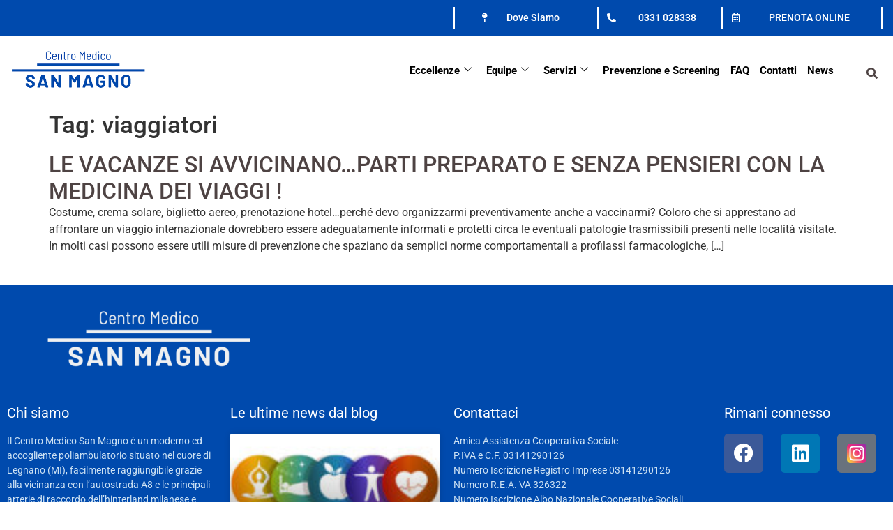

--- FILE ---
content_type: text/html; charset=UTF-8
request_url: https://centromedicosanmagno.it/tag/viaggiatori/
body_size: 17119
content:

<!DOCTYPE html>
<html lang="it-IT">

<head>
	<meta charset="UTF-8">
	<meta name="viewport" content="width=device-width, initial-scale=1.0" />
		<meta name='robots' content='index, follow, max-image-preview:large, max-snippet:-1, max-video-preview:-1' />
<!-- Google tag (gtag.js) consent mode dataLayer added by Site Kit -->
<script id="google_gtagjs-js-consent-mode-data-layer">
window.dataLayer = window.dataLayer || [];function gtag(){dataLayer.push(arguments);}
gtag('consent', 'default', {"ad_personalization":"denied","ad_storage":"denied","ad_user_data":"denied","analytics_storage":"denied","functionality_storage":"denied","security_storage":"denied","personalization_storage":"denied","region":["AT","BE","BG","CH","CY","CZ","DE","DK","EE","ES","FI","FR","GB","GR","HR","HU","IE","IS","IT","LI","LT","LU","LV","MT","NL","NO","PL","PT","RO","SE","SI","SK"],"wait_for_update":500});
window._googlesitekitConsentCategoryMap = {"statistics":["analytics_storage"],"marketing":["ad_storage","ad_user_data","ad_personalization"],"functional":["functionality_storage","security_storage"],"preferences":["personalization_storage"]};
window._googlesitekitConsents = {"ad_personalization":"denied","ad_storage":"denied","ad_user_data":"denied","analytics_storage":"denied","functionality_storage":"denied","security_storage":"denied","personalization_storage":"denied","region":["AT","BE","BG","CH","CY","CZ","DE","DK","EE","ES","FI","FR","GB","GR","HR","HU","IE","IS","IT","LI","LT","LU","LV","MT","NL","NO","PL","PT","RO","SE","SI","SK"],"wait_for_update":500};
</script>
<!-- End Google tag (gtag.js) consent mode dataLayer added by Site Kit -->

	<!-- This site is optimized with the Yoast SEO plugin v26.2 - https://yoast.com/wordpress/plugins/seo/ -->
	<title>viaggiatori Archivi - Centro Medico San Magno</title>
	<link rel="canonical" href="https://centromedicosanmagno.it/tag/viaggiatori/" />
	<meta property="og:locale" content="it_IT" />
	<meta property="og:type" content="article" />
	<meta property="og:title" content="viaggiatori Archivi - Centro Medico San Magno" />
	<meta property="og:url" content="https://centromedicosanmagno.it/tag/viaggiatori/" />
	<meta property="og:site_name" content="Centro Medico San Magno" />
	<meta name="twitter:card" content="summary_large_image" />
	<script type="application/ld+json" class="yoast-schema-graph">{"@context":"https://schema.org","@graph":[{"@type":"CollectionPage","@id":"https://centromedicosanmagno.it/tag/viaggiatori/","url":"https://centromedicosanmagno.it/tag/viaggiatori/","name":"viaggiatori Archivi - Centro Medico San Magno","isPartOf":{"@id":"https://centromedicosanmagno.it/#website"},"breadcrumb":{"@id":"https://centromedicosanmagno.it/tag/viaggiatori/#breadcrumb"},"inLanguage":"it-IT"},{"@type":"BreadcrumbList","@id":"https://centromedicosanmagno.it/tag/viaggiatori/#breadcrumb","itemListElement":[{"@type":"ListItem","position":1,"name":"Home","item":"https://centromedicosanmagno.it/"},{"@type":"ListItem","position":2,"name":"viaggiatori"}]},{"@type":"WebSite","@id":"https://centromedicosanmagno.it/#website","url":"https://centromedicosanmagno.it/","name":"Centro Medico San Magno - Legnano","description":"Il Centro Medico San Magno è un moderno ed accogliente poliambulatorio situato nel cuore di Legnano (Mi), facilmente raggiungibile grazie alla vicinanza con l’autostrada A8 e le principali arterie di raccordo dell’hinterland milanese e varesino.","publisher":{"@id":"https://centromedicosanmagno.it/#organization"},"potentialAction":[{"@type":"SearchAction","target":{"@type":"EntryPoint","urlTemplate":"https://centromedicosanmagno.it/?s={search_term_string}"},"query-input":{"@type":"PropertyValueSpecification","valueRequired":true,"valueName":"search_term_string"}}],"inLanguage":"it-IT"},{"@type":"Organization","@id":"https://centromedicosanmagno.it/#organization","name":"Centro Medico San Magno Legnano","url":"https://centromedicosanmagno.it/","logo":{"@type":"ImageObject","inLanguage":"it-IT","@id":"https://centromedicosanmagno.it/#/schema/logo/image/","url":"https://centromedicosanmagno.it/wp-content/uploads/2021/05/logo-centro-medico-legnano2.png","contentUrl":"https://centromedicosanmagno.it/wp-content/uploads/2021/05/logo-centro-medico-legnano2.png","width":396,"height":100,"caption":"Centro Medico San Magno Legnano"},"image":{"@id":"https://centromedicosanmagno.it/#/schema/logo/image/"},"sameAs":["https://www.facebook.com/Centro-Medico-San-Magno-154560074956983/","https://www.instagram.com/centromedicosanmagnolegnano/","https://www.linkedin.com/in/centro-medico-san-magno-3498bb62/"]}]}</script>
	<!-- / Yoast SEO plugin. -->


<link rel='dns-prefetch' href='//cdn.iubenda.com' />
<link rel='dns-prefetch' href='//www.googletagmanager.com' />
<link rel="alternate" type="application/rss+xml" title="Centro Medico San Magno &raquo; Feed" href="https://centromedicosanmagno.it/feed/" />
<link rel="alternate" type="application/rss+xml" title="Centro Medico San Magno &raquo; Feed dei commenti" href="https://centromedicosanmagno.it/comments/feed/" />
<link rel="alternate" type="application/rss+xml" title="Centro Medico San Magno &raquo; viaggiatori Feed del tag" href="https://centromedicosanmagno.it/tag/viaggiatori/feed/" />
<style id='wp-img-auto-sizes-contain-inline-css'>
img:is([sizes=auto i],[sizes^="auto," i]){contain-intrinsic-size:3000px 1500px}
/*# sourceURL=wp-img-auto-sizes-contain-inline-css */
</style>
<link rel='stylesheet' id='elementor-frontend-css' href='https://centromedicosanmagno.it/wp-content/plugins/elementor/assets/css/frontend.min.css?ver=3.32.5' media='all' />
<link rel='stylesheet' id='elementor-post-809-css' href='https://centromedicosanmagno.it/wp-content/uploads/elementor/css/post-809.css?ver=1768282607' media='all' />
<style id='wp-emoji-styles-inline-css'>

	img.wp-smiley, img.emoji {
		display: inline !important;
		border: none !important;
		box-shadow: none !important;
		height: 1em !important;
		width: 1em !important;
		margin: 0 0.07em !important;
		vertical-align: -0.1em !important;
		background: none !important;
		padding: 0 !important;
	}
/*# sourceURL=wp-emoji-styles-inline-css */
</style>
<link rel='stylesheet' id='wp-block-library-css' href='https://centromedicosanmagno.it/wp-includes/css/dist/block-library/style.min.css?ver=6.9' media='all' />
<style id='global-styles-inline-css'>
:root{--wp--preset--aspect-ratio--square: 1;--wp--preset--aspect-ratio--4-3: 4/3;--wp--preset--aspect-ratio--3-4: 3/4;--wp--preset--aspect-ratio--3-2: 3/2;--wp--preset--aspect-ratio--2-3: 2/3;--wp--preset--aspect-ratio--16-9: 16/9;--wp--preset--aspect-ratio--9-16: 9/16;--wp--preset--color--black: #000000;--wp--preset--color--cyan-bluish-gray: #abb8c3;--wp--preset--color--white: #ffffff;--wp--preset--color--pale-pink: #f78da7;--wp--preset--color--vivid-red: #cf2e2e;--wp--preset--color--luminous-vivid-orange: #ff6900;--wp--preset--color--luminous-vivid-amber: #fcb900;--wp--preset--color--light-green-cyan: #7bdcb5;--wp--preset--color--vivid-green-cyan: #00d084;--wp--preset--color--pale-cyan-blue: #8ed1fc;--wp--preset--color--vivid-cyan-blue: #0693e3;--wp--preset--color--vivid-purple: #9b51e0;--wp--preset--gradient--vivid-cyan-blue-to-vivid-purple: linear-gradient(135deg,rgb(6,147,227) 0%,rgb(155,81,224) 100%);--wp--preset--gradient--light-green-cyan-to-vivid-green-cyan: linear-gradient(135deg,rgb(122,220,180) 0%,rgb(0,208,130) 100%);--wp--preset--gradient--luminous-vivid-amber-to-luminous-vivid-orange: linear-gradient(135deg,rgb(252,185,0) 0%,rgb(255,105,0) 100%);--wp--preset--gradient--luminous-vivid-orange-to-vivid-red: linear-gradient(135deg,rgb(255,105,0) 0%,rgb(207,46,46) 100%);--wp--preset--gradient--very-light-gray-to-cyan-bluish-gray: linear-gradient(135deg,rgb(238,238,238) 0%,rgb(169,184,195) 100%);--wp--preset--gradient--cool-to-warm-spectrum: linear-gradient(135deg,rgb(74,234,220) 0%,rgb(151,120,209) 20%,rgb(207,42,186) 40%,rgb(238,44,130) 60%,rgb(251,105,98) 80%,rgb(254,248,76) 100%);--wp--preset--gradient--blush-light-purple: linear-gradient(135deg,rgb(255,206,236) 0%,rgb(152,150,240) 100%);--wp--preset--gradient--blush-bordeaux: linear-gradient(135deg,rgb(254,205,165) 0%,rgb(254,45,45) 50%,rgb(107,0,62) 100%);--wp--preset--gradient--luminous-dusk: linear-gradient(135deg,rgb(255,203,112) 0%,rgb(199,81,192) 50%,rgb(65,88,208) 100%);--wp--preset--gradient--pale-ocean: linear-gradient(135deg,rgb(255,245,203) 0%,rgb(182,227,212) 50%,rgb(51,167,181) 100%);--wp--preset--gradient--electric-grass: linear-gradient(135deg,rgb(202,248,128) 0%,rgb(113,206,126) 100%);--wp--preset--gradient--midnight: linear-gradient(135deg,rgb(2,3,129) 0%,rgb(40,116,252) 100%);--wp--preset--font-size--small: 13px;--wp--preset--font-size--medium: 20px;--wp--preset--font-size--large: 36px;--wp--preset--font-size--x-large: 42px;--wp--preset--spacing--20: 0.44rem;--wp--preset--spacing--30: 0.67rem;--wp--preset--spacing--40: 1rem;--wp--preset--spacing--50: 1.5rem;--wp--preset--spacing--60: 2.25rem;--wp--preset--spacing--70: 3.38rem;--wp--preset--spacing--80: 5.06rem;--wp--preset--shadow--natural: 6px 6px 9px rgba(0, 0, 0, 0.2);--wp--preset--shadow--deep: 12px 12px 50px rgba(0, 0, 0, 0.4);--wp--preset--shadow--sharp: 6px 6px 0px rgba(0, 0, 0, 0.2);--wp--preset--shadow--outlined: 6px 6px 0px -3px rgb(255, 255, 255), 6px 6px rgb(0, 0, 0);--wp--preset--shadow--crisp: 6px 6px 0px rgb(0, 0, 0);}:root { --wp--style--global--content-size: 800px;--wp--style--global--wide-size: 1200px; }:where(body) { margin: 0; }.wp-site-blocks > .alignleft { float: left; margin-right: 2em; }.wp-site-blocks > .alignright { float: right; margin-left: 2em; }.wp-site-blocks > .aligncenter { justify-content: center; margin-left: auto; margin-right: auto; }:where(.wp-site-blocks) > * { margin-block-start: 24px; margin-block-end: 0; }:where(.wp-site-blocks) > :first-child { margin-block-start: 0; }:where(.wp-site-blocks) > :last-child { margin-block-end: 0; }:root { --wp--style--block-gap: 24px; }:root :where(.is-layout-flow) > :first-child{margin-block-start: 0;}:root :where(.is-layout-flow) > :last-child{margin-block-end: 0;}:root :where(.is-layout-flow) > *{margin-block-start: 24px;margin-block-end: 0;}:root :where(.is-layout-constrained) > :first-child{margin-block-start: 0;}:root :where(.is-layout-constrained) > :last-child{margin-block-end: 0;}:root :where(.is-layout-constrained) > *{margin-block-start: 24px;margin-block-end: 0;}:root :where(.is-layout-flex){gap: 24px;}:root :where(.is-layout-grid){gap: 24px;}.is-layout-flow > .alignleft{float: left;margin-inline-start: 0;margin-inline-end: 2em;}.is-layout-flow > .alignright{float: right;margin-inline-start: 2em;margin-inline-end: 0;}.is-layout-flow > .aligncenter{margin-left: auto !important;margin-right: auto !important;}.is-layout-constrained > .alignleft{float: left;margin-inline-start: 0;margin-inline-end: 2em;}.is-layout-constrained > .alignright{float: right;margin-inline-start: 2em;margin-inline-end: 0;}.is-layout-constrained > .aligncenter{margin-left: auto !important;margin-right: auto !important;}.is-layout-constrained > :where(:not(.alignleft):not(.alignright):not(.alignfull)){max-width: var(--wp--style--global--content-size);margin-left: auto !important;margin-right: auto !important;}.is-layout-constrained > .alignwide{max-width: var(--wp--style--global--wide-size);}body .is-layout-flex{display: flex;}.is-layout-flex{flex-wrap: wrap;align-items: center;}.is-layout-flex > :is(*, div){margin: 0;}body .is-layout-grid{display: grid;}.is-layout-grid > :is(*, div){margin: 0;}body{padding-top: 0px;padding-right: 0px;padding-bottom: 0px;padding-left: 0px;}a:where(:not(.wp-element-button)){text-decoration: underline;}:root :where(.wp-element-button, .wp-block-button__link){background-color: #32373c;border-width: 0;color: #fff;font-family: inherit;font-size: inherit;font-style: inherit;font-weight: inherit;letter-spacing: inherit;line-height: inherit;padding-top: calc(0.667em + 2px);padding-right: calc(1.333em + 2px);padding-bottom: calc(0.667em + 2px);padding-left: calc(1.333em + 2px);text-decoration: none;text-transform: inherit;}.has-black-color{color: var(--wp--preset--color--black) !important;}.has-cyan-bluish-gray-color{color: var(--wp--preset--color--cyan-bluish-gray) !important;}.has-white-color{color: var(--wp--preset--color--white) !important;}.has-pale-pink-color{color: var(--wp--preset--color--pale-pink) !important;}.has-vivid-red-color{color: var(--wp--preset--color--vivid-red) !important;}.has-luminous-vivid-orange-color{color: var(--wp--preset--color--luminous-vivid-orange) !important;}.has-luminous-vivid-amber-color{color: var(--wp--preset--color--luminous-vivid-amber) !important;}.has-light-green-cyan-color{color: var(--wp--preset--color--light-green-cyan) !important;}.has-vivid-green-cyan-color{color: var(--wp--preset--color--vivid-green-cyan) !important;}.has-pale-cyan-blue-color{color: var(--wp--preset--color--pale-cyan-blue) !important;}.has-vivid-cyan-blue-color{color: var(--wp--preset--color--vivid-cyan-blue) !important;}.has-vivid-purple-color{color: var(--wp--preset--color--vivid-purple) !important;}.has-black-background-color{background-color: var(--wp--preset--color--black) !important;}.has-cyan-bluish-gray-background-color{background-color: var(--wp--preset--color--cyan-bluish-gray) !important;}.has-white-background-color{background-color: var(--wp--preset--color--white) !important;}.has-pale-pink-background-color{background-color: var(--wp--preset--color--pale-pink) !important;}.has-vivid-red-background-color{background-color: var(--wp--preset--color--vivid-red) !important;}.has-luminous-vivid-orange-background-color{background-color: var(--wp--preset--color--luminous-vivid-orange) !important;}.has-luminous-vivid-amber-background-color{background-color: var(--wp--preset--color--luminous-vivid-amber) !important;}.has-light-green-cyan-background-color{background-color: var(--wp--preset--color--light-green-cyan) !important;}.has-vivid-green-cyan-background-color{background-color: var(--wp--preset--color--vivid-green-cyan) !important;}.has-pale-cyan-blue-background-color{background-color: var(--wp--preset--color--pale-cyan-blue) !important;}.has-vivid-cyan-blue-background-color{background-color: var(--wp--preset--color--vivid-cyan-blue) !important;}.has-vivid-purple-background-color{background-color: var(--wp--preset--color--vivid-purple) !important;}.has-black-border-color{border-color: var(--wp--preset--color--black) !important;}.has-cyan-bluish-gray-border-color{border-color: var(--wp--preset--color--cyan-bluish-gray) !important;}.has-white-border-color{border-color: var(--wp--preset--color--white) !important;}.has-pale-pink-border-color{border-color: var(--wp--preset--color--pale-pink) !important;}.has-vivid-red-border-color{border-color: var(--wp--preset--color--vivid-red) !important;}.has-luminous-vivid-orange-border-color{border-color: var(--wp--preset--color--luminous-vivid-orange) !important;}.has-luminous-vivid-amber-border-color{border-color: var(--wp--preset--color--luminous-vivid-amber) !important;}.has-light-green-cyan-border-color{border-color: var(--wp--preset--color--light-green-cyan) !important;}.has-vivid-green-cyan-border-color{border-color: var(--wp--preset--color--vivid-green-cyan) !important;}.has-pale-cyan-blue-border-color{border-color: var(--wp--preset--color--pale-cyan-blue) !important;}.has-vivid-cyan-blue-border-color{border-color: var(--wp--preset--color--vivid-cyan-blue) !important;}.has-vivid-purple-border-color{border-color: var(--wp--preset--color--vivid-purple) !important;}.has-vivid-cyan-blue-to-vivid-purple-gradient-background{background: var(--wp--preset--gradient--vivid-cyan-blue-to-vivid-purple) !important;}.has-light-green-cyan-to-vivid-green-cyan-gradient-background{background: var(--wp--preset--gradient--light-green-cyan-to-vivid-green-cyan) !important;}.has-luminous-vivid-amber-to-luminous-vivid-orange-gradient-background{background: var(--wp--preset--gradient--luminous-vivid-amber-to-luminous-vivid-orange) !important;}.has-luminous-vivid-orange-to-vivid-red-gradient-background{background: var(--wp--preset--gradient--luminous-vivid-orange-to-vivid-red) !important;}.has-very-light-gray-to-cyan-bluish-gray-gradient-background{background: var(--wp--preset--gradient--very-light-gray-to-cyan-bluish-gray) !important;}.has-cool-to-warm-spectrum-gradient-background{background: var(--wp--preset--gradient--cool-to-warm-spectrum) !important;}.has-blush-light-purple-gradient-background{background: var(--wp--preset--gradient--blush-light-purple) !important;}.has-blush-bordeaux-gradient-background{background: var(--wp--preset--gradient--blush-bordeaux) !important;}.has-luminous-dusk-gradient-background{background: var(--wp--preset--gradient--luminous-dusk) !important;}.has-pale-ocean-gradient-background{background: var(--wp--preset--gradient--pale-ocean) !important;}.has-electric-grass-gradient-background{background: var(--wp--preset--gradient--electric-grass) !important;}.has-midnight-gradient-background{background: var(--wp--preset--gradient--midnight) !important;}.has-small-font-size{font-size: var(--wp--preset--font-size--small) !important;}.has-medium-font-size{font-size: var(--wp--preset--font-size--medium) !important;}.has-large-font-size{font-size: var(--wp--preset--font-size--large) !important;}.has-x-large-font-size{font-size: var(--wp--preset--font-size--x-large) !important;}
/*# sourceURL=global-styles-inline-css */
</style>

<link rel='stylesheet' id='contact-form-7-css' href='https://centromedicosanmagno.it/wp-content/plugins/contact-form-7/includes/css/styles.css?ver=6.1.3' media='all' />
<link rel='stylesheet' id='hello-elementor-css' href='https://centromedicosanmagno.it/wp-content/themes/hello-elementor/assets/css/reset.css?ver=3.4.4' media='all' />
<link rel='stylesheet' id='hello-elementor-theme-style-css' href='https://centromedicosanmagno.it/wp-content/themes/hello-elementor/assets/css/theme.css?ver=3.4.4' media='all' />
<link rel='stylesheet' id='hello-elementor-header-footer-css' href='https://centromedicosanmagno.it/wp-content/themes/hello-elementor/assets/css/header-footer.css?ver=3.4.4' media='all' />
<link rel='stylesheet' id='e-animation-shrink-css' href='https://centromedicosanmagno.it/wp-content/plugins/elementor/assets/lib/animations/styles/e-animation-shrink.min.css?ver=3.32.5' media='all' />
<link rel='stylesheet' id='widget-icon-box-css' href='https://centromedicosanmagno.it/wp-content/plugins/elementor/assets/css/widget-icon-box.min.css?ver=3.32.5' media='all' />
<link rel='stylesheet' id='widget-image-css' href='https://centromedicosanmagno.it/wp-content/plugins/elementor/assets/css/widget-image.min.css?ver=3.32.5' media='all' />
<link rel='stylesheet' id='widget-nav-menu-css' href='https://centromedicosanmagno.it/wp-content/plugins/elementor-pro/assets/css/widget-nav-menu.min.css?ver=3.32.3' media='all' />
<link rel='stylesheet' id='widget-search-form-css' href='https://centromedicosanmagno.it/wp-content/plugins/elementor-pro/assets/css/widget-search-form.min.css?ver=3.32.3' media='all' />
<link rel='stylesheet' id='elementor-icons-shared-0-css' href='https://centromedicosanmagno.it/wp-content/plugins/elementor/assets/lib/font-awesome/css/fontawesome.min.css?ver=5.15.3' media='all' />
<link rel='stylesheet' id='elementor-icons-fa-solid-css' href='https://centromedicosanmagno.it/wp-content/plugins/elementor/assets/lib/font-awesome/css/solid.min.css?ver=5.15.3' media='all' />
<link rel='stylesheet' id='e-sticky-css' href='https://centromedicosanmagno.it/wp-content/plugins/elementor-pro/assets/css/modules/sticky.min.css?ver=3.32.3' media='all' />
<link rel='stylesheet' id='widget-heading-css' href='https://centromedicosanmagno.it/wp-content/plugins/elementor/assets/css/widget-heading.min.css?ver=3.32.5' media='all' />
<link rel='stylesheet' id='widget-posts-css' href='https://centromedicosanmagno.it/wp-content/plugins/elementor-pro/assets/css/widget-posts.min.css?ver=3.32.3' media='all' />
<link rel='stylesheet' id='widget-social-icons-css' href='https://centromedicosanmagno.it/wp-content/plugins/elementor/assets/css/widget-social-icons.min.css?ver=3.32.5' media='all' />
<link rel='stylesheet' id='e-apple-webkit-css' href='https://centromedicosanmagno.it/wp-content/plugins/elementor/assets/css/conditionals/apple-webkit.min.css?ver=3.32.5' media='all' />
<link rel='stylesheet' id='elementor-icons-css' href='https://centromedicosanmagno.it/wp-content/plugins/elementor/assets/lib/eicons/css/elementor-icons.min.css?ver=5.44.0' media='all' />
<link rel='stylesheet' id='elementor-post-7-css' href='https://centromedicosanmagno.it/wp-content/uploads/elementor/css/post-7.css?ver=1768282607' media='all' />
<link rel='stylesheet' id='font_awesome_5-css' href='https://centromedicosanmagno.it/wp-content/plugins/ultimate-addons-for-elementor/classes/../../elementor/assets/lib/font-awesome/css/fontawesome.min.css?ver=6.9' media='all' />
<link rel='stylesheet' id='font_awesome_solid-css' href='https://centromedicosanmagno.it/wp-content/plugins/ultimate-addons-for-elementor/classes/../../elementor/assets/lib/font-awesome/css/solid.min.css?ver=6.9' media='all' />
<link rel='stylesheet' id='font_awesome_regular-css' href='https://centromedicosanmagno.it/wp-content/plugins/ultimate-addons-for-elementor/classes/../../elementor/assets/lib/font-awesome/css/regular.min.css?ver=6.9' media='all' />
<link rel='stylesheet' id='font_awesome_brand-css' href='https://centromedicosanmagno.it/wp-content/plugins/ultimate-addons-for-elementor/classes/../../elementor/assets/lib/font-awesome/css/brands.min.css?ver=6.9' media='all' />
<link rel='stylesheet' id='custom-style-css' href='https://centromedicosanmagno.it/wp-content/plugins/ultimate-addons-for-elementor/classes/../css/style.css?ver=6.9' media='all' />
<link rel='stylesheet' id='elementor-post-152-css' href='https://centromedicosanmagno.it/wp-content/uploads/elementor/css/post-152.css?ver=1768282607' media='all' />
<link rel='stylesheet' id='elementor-post-192-css' href='https://centromedicosanmagno.it/wp-content/uploads/elementor/css/post-192.css?ver=1768282607' media='all' />
<link rel='stylesheet' id='ekit-widget-styles-css' href='https://centromedicosanmagno.it/wp-content/plugins/elementskit-lite/widgets/init/assets/css/widget-styles.css?ver=3.7.5' media='all' />
<link rel='stylesheet' id='ekit-responsive-css' href='https://centromedicosanmagno.it/wp-content/plugins/elementskit-lite/widgets/init/assets/css/responsive.css?ver=3.7.5' media='all' />
<link rel='stylesheet' id='elementor-gf-local-roboto-css' href='https://centromedicosanmagno.it/wp-content/uploads/elementor/google-fonts/css/roboto.css?ver=1742544052' media='all' />
<link rel='stylesheet' id='elementor-icons-fa-regular-css' href='https://centromedicosanmagno.it/wp-content/plugins/elementor/assets/lib/font-awesome/css/regular.min.css?ver=5.15.3' media='all' />
<link rel='stylesheet' id='elementor-icons-ekiticons-css' href='https://centromedicosanmagno.it/wp-content/plugins/elementskit-lite/modules/elementskit-icon-pack/assets/css/ekiticons.css?ver=3.7.5' media='all' />
<link rel='stylesheet' id='elementor-icons-fa-brands-css' href='https://centromedicosanmagno.it/wp-content/plugins/elementor/assets/lib/font-awesome/css/brands.min.css?ver=5.15.3' media='all' />

<script  type="text/javascript" class=" _iub_cs_skip" id="iubenda-head-inline-scripts-0">
var _iub = _iub || [];
_iub.csConfiguration = {"whitelabel":false,"siteId":557966,"cookiePolicyId":7858996,"lang":"it"};

//# sourceURL=iubenda-head-inline-scripts-0
</script>
<script  type="text/javascript" charset="UTF-8" async="" class=" _iub_cs_skip" src="//cdn.iubenda.com/cs/iubenda_cs.js?ver=3.12.4" id="iubenda-head-scripts-0-js"></script>
<script src="https://centromedicosanmagno.it/wp-includes/js/jquery/jquery.min.js?ver=3.7.1" id="jquery-core-js"></script>
<script src="https://centromedicosanmagno.it/wp-includes/js/jquery/jquery-migrate.min.js?ver=3.4.1" id="jquery-migrate-js"></script>

<!-- Snippet del tag Google (gtag.js) aggiunto da Site Kit -->
<!-- Snippet Google Analytics aggiunto da Site Kit -->
<script src="https://www.googletagmanager.com/gtag/js?id=G-VSEFLDLHQR" id="google_gtagjs-js" async></script>
<script id="google_gtagjs-js-after">
window.dataLayer = window.dataLayer || [];function gtag(){dataLayer.push(arguments);}
gtag("set","linker",{"domains":["centromedicosanmagno.it"]});
gtag("js", new Date());
gtag("set", "developer_id.dZTNiMT", true);
gtag("config", "G-VSEFLDLHQR");
//# sourceURL=google_gtagjs-js-after
</script>
<link rel="https://api.w.org/" href="https://centromedicosanmagno.it/wp-json/" /><link rel="alternate" title="JSON" type="application/json" href="https://centromedicosanmagno.it/wp-json/wp/v2/tags/1013" /><link rel="EditURI" type="application/rsd+xml" title="RSD" href="https://centromedicosanmagno.it/xmlrpc.php?rsd" />
<meta name="generator" content="WordPress 6.9" />
<meta name="generator" content="Site Kit by Google 1.170.0" /><meta name="generator" content="Elementor 3.32.5; features: additional_custom_breakpoints; settings: css_print_method-external, google_font-enabled, font_display-auto">
<meta name="facebook-domain-verification" content="txg9v82evkwh8n5g1m21shumt5i7y5" />
<!-- Facebook Pixel Code -->
<script>
!function(f,b,e,v,n,t,s)
{if(f.fbq)return;n=f.fbq=function(){n.callMethod?
n.callMethod.apply(n,arguments):n.queue.push(arguments)};
if(!f._fbq)f._fbq=n;n.push=n;n.loaded=!0;n.version='2.0';
n.queue=[];t=b.createElement(e);t.async=!0;
t.src=v;s=b.getElementsByTagName(e)[0];
s.parentNode.insertBefore(t,s)}(window, document,'script',
'https://connect.facebook.net/en_US/fbevents.js');
fbq('init', '1891491450921814');
fbq('track', 'PageView');
</script>
<noscript><img height="1" width="1" style="display:none"
src="https://www.facebook.com/tr?id=1891491450921814&ev=PageView&noscript=1"
/></noscript>
<!-- End Facebook Pixel Code -->
			<style>
				.e-con.e-parent:nth-of-type(n+4):not(.e-lazyloaded):not(.e-no-lazyload),
				.e-con.e-parent:nth-of-type(n+4):not(.e-lazyloaded):not(.e-no-lazyload) * {
					background-image: none !important;
				}
				@media screen and (max-height: 1024px) {
					.e-con.e-parent:nth-of-type(n+3):not(.e-lazyloaded):not(.e-no-lazyload),
					.e-con.e-parent:nth-of-type(n+3):not(.e-lazyloaded):not(.e-no-lazyload) * {
						background-image: none !important;
					}
				}
				@media screen and (max-height: 640px) {
					.e-con.e-parent:nth-of-type(n+2):not(.e-lazyloaded):not(.e-no-lazyload),
					.e-con.e-parent:nth-of-type(n+2):not(.e-lazyloaded):not(.e-no-lazyload) * {
						background-image: none !important;
					}
				}
			</style>
			
<!-- Snippet Google Tag Manager aggiunto da Site Kit -->
<script>
			( function( w, d, s, l, i ) {
				w[l] = w[l] || [];
				w[l].push( {'gtm.start': new Date().getTime(), event: 'gtm.js'} );
				var f = d.getElementsByTagName( s )[0],
					j = d.createElement( s ), dl = l != 'dataLayer' ? '&l=' + l : '';
				j.async = true;
				j.src = 'https://www.googletagmanager.com/gtm.js?id=' + i + dl;
				f.parentNode.insertBefore( j, f );
			} )( window, document, 'script', 'dataLayer', 'GTM-K699C42' );
			
</script>

<!-- Termina lo snippet Google Tag Manager aggiunto da Site Kit -->
<link rel="icon" href="https://centromedicosanmagno.it/wp-content/uploads/2024/04/cropped-san-magno-19.229-x-13.229-cm-32x32.png" sizes="32x32" />
<link rel="icon" href="https://centromedicosanmagno.it/wp-content/uploads/2024/04/cropped-san-magno-19.229-x-13.229-cm-192x192.png" sizes="192x192" />
<link rel="apple-touch-icon" href="https://centromedicosanmagno.it/wp-content/uploads/2024/04/cropped-san-magno-19.229-x-13.229-cm-180x180.png" />
<meta name="msapplication-TileImage" content="https://centromedicosanmagno.it/wp-content/uploads/2024/04/cropped-san-magno-19.229-x-13.229-cm-270x270.png" />
		<style id="wp-custom-css">
			.tag-links a{margin-left:5px;}
.post-tags{display:none;}
.sott {
  text-decoration: none!important;
}		</style>
		<link rel='stylesheet' id='e-animation-slideInLeft-css' href='https://centromedicosanmagno.it/wp-content/plugins/elementor/assets/lib/animations/styles/slideInLeft.min.css?ver=3.32.5' media='all' />
<link rel='stylesheet' id='widget-alert-css' href='https://centromedicosanmagno.it/wp-content/plugins/elementor/assets/css/widget-alert.min.css?ver=3.32.5' media='all' />
<link rel='stylesheet' id='timeline-css-css' href='https://centromedicosanmagno.it/wp-content/plugins/ultimate-addons-for-elementor/classes/../css/timeline.css?ver=6.9' media='all' />
<link rel='stylesheet' id='filter-gallery-css-css' href='https://centromedicosanmagno.it/wp-content/plugins/ultimate-addons-for-elementor/classes/../css/filterablegallery.css?ver=6.9' media='all' />
<link rel='stylesheet' id='fancybox-css-css' href='https://centromedicosanmagno.it/wp-content/plugins/ultimate-addons-for-elementor/classes/../css/jquery.fancybox.min.css?ver=6.9' media='all' />
<link rel='stylesheet' id='whatsapp-css-css' href='https://centromedicosanmagno.it/wp-content/plugins/ultimate-addons-for-elementor/classes/../css/whatsappchat.css?ver=6.9' media='all' />
<link rel='stylesheet' id='elementor-post-16980-css' href='https://centromedicosanmagno.it/wp-content/uploads/elementor/css/post-16980.css?ver=1768282607' media='all' />
<link rel='stylesheet' id='elementor-post-831-css' href='https://centromedicosanmagno.it/wp-content/uploads/elementor/css/post-831.css?ver=1768282607' media='all' />
<link rel='stylesheet' id='elementor-post-17030-css' href='https://centromedicosanmagno.it/wp-content/uploads/elementor/css/post-17030.css?ver=1768282607' media='all' />
</head>

<body class="archive tag tag-viaggiatori tag-1013 wp-embed-responsive wp-theme-hello-elementor hello-elementor-default elementor-default elementor-kit-7">

			<!-- Snippet Google Tag Manager (noscript) aggiunto da Site Kit -->
		<noscript>
			<iframe src="https://www.googletagmanager.com/ns.html?id=GTM-K699C42" height="0" width="0" style="display:none;visibility:hidden"></iframe>
		</noscript>
		<!-- Termina lo snippet Google Tag Manager (noscript) aggiunto da Site Kit -->
		
			<a class="skip-link screen-reader-text" href="#content">
			Skip to content		</a>
	
	
	<div class="ekit-template-content-markup ekit-template-content-header ekit-template-content-theme-support">
				<div data-elementor-type="wp-post" data-elementor-id="809" class="elementor elementor-809" data-elementor-post-type="elementskit_template">
						<section class="elementor-section elementor-top-section elementor-element elementor-element-5759351 elementor-section-height-min-height elementor-reverse-tablet elementor-reverse-mobile elementor-section-boxed elementor-section-height-default elementor-section-items-middle" data-id="5759351" data-element_type="section" data-settings="{&quot;background_background&quot;:&quot;classic&quot;}">
						<div class="elementor-container elementor-column-gap-default">
					<div class="elementor-column elementor-col-50 elementor-top-column elementor-element elementor-element-b64433c elementor-hidden-tablet elementor-hidden-mobile" data-id="b64433c" data-element_type="column">
			<div class="elementor-widget-wrap">
							</div>
		</div>
				<div class="elementor-column elementor-col-50 elementor-top-column elementor-element elementor-element-a514ab6" data-id="a514ab6" data-element_type="column">
			<div class="elementor-widget-wrap elementor-element-populated">
						<section class="elementor-section elementor-inner-section elementor-element elementor-element-6d564e9 elementor-section-content-middle elementor-section-boxed elementor-section-height-default elementor-section-height-default" data-id="6d564e9" data-element_type="section" data-settings="{&quot;animation_mobile&quot;:&quot;none&quot;,&quot;background_background&quot;:&quot;classic&quot;}">
						<div class="elementor-container elementor-column-gap-narrow">
					<div class="elementor-column elementor-col-33 elementor-inner-column elementor-element elementor-element-8308451" data-id="8308451" data-element_type="column">
			<div class="elementor-widget-wrap elementor-element-populated">
						<div class="elementor-element elementor-element-af49ce8 elementor-position-left elementor-widget__width-initial elementor-widget-mobile__width-initial elementor-view-default elementor-mobile-position-top elementor-widget elementor-widget-icon-box" data-id="af49ce8" data-element_type="widget" data-widget_type="icon-box.default">
				<div class="elementor-widget-container">
							<div class="elementor-icon-box-wrapper">

						<div class="elementor-icon-box-icon">
				<a href="/../contatti-dove-siamo/" class="elementor-icon elementor-animation-shrink" tabindex="-1" aria-label="Dove Siamo">
				<i aria-hidden="true" class="fas fa-map-pin"></i>				</a>
			</div>
			
						<div class="elementor-icon-box-content">

									<p class="elementor-icon-box-title">
						<a href="/../contatti-dove-siamo/" >
							Dove Siamo						</a>
					</p>
				
				
			</div>
			
		</div>
						</div>
				</div>
					</div>
		</div>
				<div class="elementor-column elementor-col-33 elementor-inner-column elementor-element elementor-element-abc58b0" data-id="abc58b0" data-element_type="column">
			<div class="elementor-widget-wrap elementor-element-populated">
						<div class="elementor-element elementor-element-3779ea6 elementor-position-left elementor-widget-mobile__width-initial elementor-view-default elementor-mobile-position-top elementor-widget elementor-widget-icon-box" data-id="3779ea6" data-element_type="widget" data-widget_type="icon-box.default">
				<div class="elementor-widget-container">
							<div class="elementor-icon-box-wrapper">

						<div class="elementor-icon-box-icon">
				<a href="tel:0331028338" class="elementor-icon elementor-animation-shrink" tabindex="-1" aria-label="0331 028338">
				<i aria-hidden="true" class="fas fa-phone-alt"></i>				</a>
			</div>
			
						<div class="elementor-icon-box-content">

									<p class="elementor-icon-box-title">
						<a href="tel:0331028338" >
							0331 028338						</a>
					</p>
				
				
			</div>
			
		</div>
						</div>
				</div>
					</div>
		</div>
				<div class="elementor-column elementor-col-33 elementor-inner-column elementor-element elementor-element-494ae7a" data-id="494ae7a" data-element_type="column">
			<div class="elementor-widget-wrap elementor-element-populated">
						<div class="elementor-element elementor-element-15a5bad elementor-position-left elementor-widget-mobile__width-initial elementor-view-default elementor-mobile-position-top elementor-widget elementor-widget-icon-box" data-id="15a5bad" data-element_type="widget" data-widget_type="icon-box.default">
				<div class="elementor-widget-container">
							<div class="elementor-icon-box-wrapper">

						<div class="elementor-icon-box-icon">
				<a href="https://rebrand.ly/cmsm-prenotazioni" class="elementor-icon elementor-animation-shrink" tabindex="-1" aria-label="PRENOTA ONLINE">
				<i aria-hidden="true" class="far fa-calendar-alt"></i>				</a>
			</div>
			
						<div class="elementor-icon-box-content">

									<p class="elementor-icon-box-title">
						<a href="https://rebrand.ly/cmsm-prenotazioni" >
							PRENOTA ONLINE						</a>
					</p>
				
				
			</div>
			
		</div>
						</div>
				</div>
					</div>
		</div>
					</div>
		</section>
					</div>
		</div>
					</div>
		</section>
				<section class="elementor-section elementor-top-section elementor-element elementor-element-1c1239f elementor-section-content-middle elementor-section-boxed elementor-section-height-default elementor-section-height-default" data-id="1c1239f" data-element_type="section" data-settings="{&quot;background_background&quot;:&quot;classic&quot;,&quot;sticky&quot;:&quot;top&quot;,&quot;sticky_on&quot;:[&quot;desktop&quot;,&quot;tablet&quot;,&quot;mobile&quot;],&quot;sticky_offset&quot;:0,&quot;sticky_effects_offset&quot;:0,&quot;sticky_anchor_link_offset&quot;:0}">
						<div class="elementor-container elementor-column-gap-default">
					<div class="elementor-column elementor-col-33 elementor-top-column elementor-element elementor-element-ea1f4cf" data-id="ea1f4cf" data-element_type="column">
			<div class="elementor-widget-wrap elementor-element-populated">
						<div class="elementor-element elementor-element-8a646a3 elementor-widget__width-initial elementor-widget elementor-widget-image" data-id="8a646a3" data-element_type="widget" data-widget_type="image.default">
				<div class="elementor-widget-container">
																<a href="https://centromedicosanmagno.it/">
							<img width="300" height="108" src="https://centromedicosanmagno.it/wp-content/uploads/2021/06/logo-centro-medico-san-magno-legnano-300x108.png" class="attachment-medium size-medium wp-image-16355" alt="" srcset="https://centromedicosanmagno.it/wp-content/uploads/2021/06/logo-centro-medico-san-magno-legnano-300x108.png 300w, https://centromedicosanmagno.it/wp-content/uploads/2021/06/logo-centro-medico-san-magno-legnano.png 353w" sizes="(max-width: 300px) 100vw, 300px" />								</a>
															</div>
				</div>
					</div>
		</div>
				<div class="elementor-column elementor-col-33 elementor-top-column elementor-element elementor-element-d0fa915" data-id="d0fa915" data-element_type="column" data-settings="{&quot;background_background&quot;:&quot;classic&quot;}">
			<div class="elementor-widget-wrap elementor-element-populated">
						<div class="elementor-element elementor-element-c2ef316 elementor-widget__width-initial elementor-widget-mobile__width-inherit elementor-widget elementor-widget-ekit-nav-menu" data-id="c2ef316" data-element_type="widget" data-widget_type="ekit-nav-menu.default">
				<div class="elementor-widget-container">
							<nav class="ekit-wid-con ekit_menu_responsive_tablet" 
			data-hamburger-icon="icon icon-burger-menu" 
			data-hamburger-icon-type="icon" 
			data-responsive-breakpoint="1024">
			            <button class="elementskit-menu-hamburger elementskit-menu-toggler"  type="button" aria-label="hamburger-icon">
                <i aria-hidden="true" class="ekit-menu-icon icon icon-burger-menu"></i>            </button>
            <div id="ekit-megamenu-header-menu" class="elementskit-menu-container elementskit-menu-offcanvas-elements elementskit-navbar-nav-default ekit-nav-menu-one-page-no ekit-nav-dropdown-hover"><ul id="menu-header-menu" class="elementskit-navbar-nav elementskit-menu-po-right submenu-click-on-icon"><li id="menu-item-16979" class="menu-item menu-item-type-custom menu-item-object-custom menu-item-16979 nav-item elementskit-dropdown-has top_position elementskit-dropdown-menu-default_width elementskit-megamenu-has elementskit-mobile-builder-content" data-vertical-menu=750px><a href="#" class="ekit-menu-nav-link">Eccellenze<i aria-hidden="true" class="icon icon-down-arrow1 elementskit-submenu-indicator"></i></a><div class="elementskit-megamenu-panel">		<div data-elementor-type="wp-post" data-elementor-id="16980" class="elementor elementor-16980" data-elementor-post-type="elementskit_content">
						<section class="elementor-section elementor-top-section elementor-element elementor-element-c15d8f4 elementor-section-content-middle elementor-section-boxed elementor-section-height-default elementor-section-height-default" data-id="c15d8f4" data-element_type="section">
						<div class="elementor-container elementor-column-gap-default">
					<div class="elementor-column elementor-col-100 elementor-top-column elementor-element elementor-element-3f38e42" data-id="3f38e42" data-element_type="column">
			<div class="elementor-widget-wrap elementor-element-populated">
						<section class="elementor-section elementor-inner-section elementor-element elementor-element-77b6031 elementor-section-full_width elementor-section-height-default elementor-section-height-default" data-id="77b6031" data-element_type="section" data-settings="{&quot;background_background&quot;:&quot;classic&quot;}">
						<div class="elementor-container elementor-column-gap-default">
					<div class="elementor-column elementor-col-100 elementor-inner-column elementor-element elementor-element-6dca1a4" data-id="6dca1a4" data-element_type="column">
			<div class="elementor-widget-wrap elementor-element-populated">
						<div class="elementor-element elementor-element-3c2a464 elementor-align-left ekit-has-divider-yes elementor-widget elementor-widget-elementskit-page-list" data-id="3c2a464" data-element_type="widget" data-widget_type="elementskit-page-list.default">
				<div class="elementor-widget-container">
					<div class="ekit-wid-con" >		<div class="elementor-icon-list-items ">
							<div class="elementor-icon-list-item   ">
						<a class="elementor-repeater-item-22cda65 ekit_badge_left" href="https://centromedicosanmagno.it/specializzazioni/oculistica-oftalmologia/">
							<div class="ekit_page_list_content">
																<span class="elementor-icon-list-text">
									<span class="ekit_page_list_title_title">Oculistica</span>
																	</span>
							</div>
													</a>
					</div>
								<div class="elementor-icon-list-item   ">
						<a class="elementor-repeater-item-46cb0e2 ekit_badge_left" href="https://centromedicosanmagno.it/medici/disturbi-specifici-dellapprendimento-d-s-a/">
							<div class="ekit_page_list_content">
																<span class="elementor-icon-list-text">
									<span class="ekit_page_list_title_title">Disturbi specifici dell&#039;apprendimento (DSA)</span>
																	</span>
							</div>
													</a>
					</div>
								<div class="elementor-icon-list-item   ">
						<a class="elementor-repeater-item-bb1cc16 ekit_badge_left" href="https://centromedicosanmagno.it/specializzazioni/ortottica/">
							<div class="ekit_page_list_content">
																<span class="elementor-icon-list-text">
									<span class="ekit_page_list_title_title">Ortottica</span>
																	</span>
							</div>
													</a>
					</div>
								<div class="elementor-icon-list-item   ">
						<a class="elementor-repeater-item-6ef1187 ekit_badge_left" href="https://centromedicosanmagno.it/specializzazioni/ozonoterapia-2/">
							<div class="ekit_page_list_content">
																<span class="elementor-icon-list-text">
									<span class="ekit_page_list_title_title">Ozonoterapia</span>
																	</span>
							</div>
													</a>
					</div>
						</div>
		</div>				</div>
				</div>
					</div>
		</div>
					</div>
		</section>
					</div>
		</div>
					</div>
		</section>
				</div>
		</div></li>
<li id="menu-item-144" class="menu-item menu-item-type-post_type menu-item-object-page menu-item-144 nav-item elementskit-dropdown-has top_position elementskit-dropdown-menu-default_width elementskit-megamenu-has elementskit-mobile-builder-content" data-vertical-menu=750px><a href="https://centromedicosanmagno.it/medici/" class="ekit-menu-nav-link">Equipe<i aria-hidden="true" class="icon icon-down-arrow1 elementskit-submenu-indicator"></i></a><div class="elementskit-megamenu-panel">		<div data-elementor-type="wp-post" data-elementor-id="831" class="elementor elementor-831" data-elementor-post-type="elementskit_content">
						<section class="elementor-section elementor-top-section elementor-element elementor-element-48fa6edd elementor-section-full_width elementor-section-height-default elementor-section-height-default" data-id="48fa6edd" data-element_type="section">
						<div class="elementor-container elementor-column-gap-default">
					<div class="elementor-column elementor-col-100 elementor-top-column elementor-element elementor-element-7c17d120" data-id="7c17d120" data-element_type="column">
			<div class="elementor-widget-wrap elementor-element-populated">
						<section class="elementor-section elementor-inner-section elementor-element elementor-element-711c1314 elementor-section-full_width elementor-section-height-default elementor-section-height-default" data-id="711c1314" data-element_type="section" data-settings="{&quot;background_background&quot;:&quot;classic&quot;}">
						<div class="elementor-container elementor-column-gap-default">
					<div class="elementor-column elementor-col-50 elementor-inner-column elementor-element elementor-element-89e76cb" data-id="89e76cb" data-element_type="column">
			<div class="elementor-widget-wrap elementor-element-populated">
						<div class="elementor-element elementor-element-473eeb4d elementor-align-left ekit-has-divider-yes elementor-widget elementor-widget-elementskit-page-list" data-id="473eeb4d" data-element_type="widget" data-widget_type="elementskit-page-list.default">
				<div class="elementor-widget-container">
					<div class="ekit-wid-con" >		<div class="elementor-icon-list-items ">
							<div class="elementor-icon-list-item   col-xs-12">
						<a class="elementor-repeater-item-940d12d ekit_badge_left" href="https://centromedicosanmagno.it/medici/medico-chirurgo-specialista-in-allergologia-e-immunologia-clinica/">
							<div class="ekit_page_list_content">
																<span class="elementor-icon-list-text">
									<span class="ekit_page_list_title_title">Allergologo e Malattie dell’Apparato Respiratorio </span>
																	</span>
							</div>
													</a>
					</div>
								<div class="elementor-icon-list-item   col-xs-12">
						<a class="elementor-repeater-item-34d0a13 ekit_badge_left" href="https://centromedicosanmagno.it/medici/cardiologo/">
							<div class="ekit_page_list_content">
																<span class="elementor-icon-list-text">
									<span class="ekit_page_list_title_title">Cardiologo Darawshy Wasseem</span>
																	</span>
							</div>
													</a>
					</div>
								<div class="elementor-icon-list-item   col-xs-12">
						<a class="elementor-repeater-item-b9f261f ekit_badge_left" href="https://centromedicosanmagno.it/medici/chirurgo-generale/">
							<div class="ekit_page_list_content">
																<span class="elementor-icon-list-text">
									<span class="ekit_page_list_title_title">Chirurgo Generale</span>
																	</span>
							</div>
													</a>
					</div>
								<div class="elementor-icon-list-item   col-xs-12">
						<a class="elementor-repeater-item-1aab4ef ekit_badge_left" href="https://centromedicosanmagno.it/medici/chirurgo-vascolare/">
							<div class="ekit_page_list_content">
																<span class="elementor-icon-list-text">
									<span class="ekit_page_list_title_title">Chirurgo Vascolare</span>
																	</span>
							</div>
													</a>
					</div>
								<div class="elementor-icon-list-item   col-xs-12">
						<a class="elementor-repeater-item-b1a64c2 ekit_badge_left" href="https://centromedicosanmagno.it/medici/dermatologo1/">
							<div class="ekit_page_list_content">
																<span class="elementor-icon-list-text">
									<span class="ekit_page_list_title_title">Dermatologo Renato Ruggeri</span>
																	</span>
							</div>
													</a>
					</div>
								<div class="elementor-icon-list-item   col-xs-12">
						<a class="elementor-repeater-item-ddca6d8 ekit_badge_left" href="https://centromedicosanmagno.it/medici/dermatologo-3/">
							<div class="ekit_page_list_content">
																<span class="elementor-icon-list-text">
									<span class="ekit_page_list_title_title">Dermatologo Giorgio Russo</span>
																	</span>
							</div>
													</a>
					</div>
								<div class="elementor-icon-list-item   col-xs-12">
						<a class="elementor-repeater-item-7167140 ekit_badge_left" href="https://centromedicosanmagno.it/medici/disturbi-specifici-dellapprendimento-d-s-a/">
							<div class="ekit_page_list_content">
																<span class="elementor-icon-list-text">
									<span class="ekit_page_list_title_title">Disturbi Specifici dell&#039;Apprendimento (D.S.A.) </span>
																	</span>
							</div>
													</a>
					</div>
								<div class="elementor-icon-list-item   col-xs-12">
						<a class="elementor-repeater-item-bd407ed ekit_badge_left" href="https://centromedicosanmagno.it/medici/ecografista/">
							<div class="ekit_page_list_content">
																<span class="elementor-icon-list-text">
									<span class="ekit_page_list_title_title">Ecografista Maria Cristina Fusi</span>
																	</span>
							</div>
													</a>
					</div>
								<div class="elementor-icon-list-item   col-xs-12">
						<a class="elementor-repeater-item-6fac0ea ekit_badge_left" href="https://centromedicosanmagno.it/medici/endocrinologo/">
							<div class="ekit_page_list_content">
																<span class="elementor-icon-list-text">
									<span class="ekit_page_list_title_title">Endocrinologo</span>
																	</span>
							</div>
													</a>
					</div>
								<div class="elementor-icon-list-item   col-xs-12">
						<a class="elementor-repeater-item-3f3aaae ekit_badge_left" href="https://centromedicosanmagno.it/medici/fisiatra/">
							<div class="ekit_page_list_content">
																<span class="elementor-icon-list-text">
									<span class="ekit_page_list_title_title">Fisiatra</span>
																	</span>
							</div>
													</a>
					</div>
								<div class="elementor-icon-list-item   col-xs-12">
						<a class="elementor-repeater-item-150e4f1 ekit_badge_left" href="https://centromedicosanmagno.it/medici/fisioterapista/">
							<div class="ekit_page_list_content">
																<span class="elementor-icon-list-text">
									<span class="ekit_page_list_title_title">Fisioterapista</span>
																	</span>
							</div>
													</a>
					</div>
								<div class="elementor-icon-list-item   col-xs-12">
						<a class="elementor-repeater-item-fdf1129 ekit_badge_left" href="https://centromedicosanmagno.it/medici/gastroenterologo/">
							<div class="ekit_page_list_content">
																<span class="elementor-icon-list-text">
									<span class="ekit_page_list_title_title">Gastroenterologo</span>
																	</span>
							</div>
													</a>
					</div>
								<div class="elementor-icon-list-item   col-xs-12">
						<a class="elementor-repeater-item-2cc1f7b ekit_badge_left" href="https://centromedicosanmagno.it/medici/ginecologo-ed-ostetrico/">
							<div class="ekit_page_list_content">
																<span class="elementor-icon-list-text">
									<span class="ekit_page_list_title_title">Ginecologo ed Ostetrico</span>
																	</span>
							</div>
													</a>
					</div>
								<div class="elementor-icon-list-item   col-xs-12">
						<a class="elementor-repeater-item-eb43416 ekit_badge_left" href="https://centromedicosanmagno.it/medici/logopedista-3/">
							<div class="ekit_page_list_content">
																<span class="elementor-icon-list-text">
									<span class="ekit_page_list_title_title">Logopedista</span>
																	</span>
							</div>
													</a>
					</div>
								<div class="elementor-icon-list-item   col-xs-12">
						<a class="elementor-repeater-item-a312f19 ekit_badge_left" href="https://centromedicosanmagno.it/medici/medico-del-lavoro/">
							<div class="ekit_page_list_content">
																<span class="elementor-icon-list-text">
									<span class="ekit_page_list_title_title">Medico del Lavoro</span>
																	</span>
							</div>
													</a>
					</div>
								<div class="elementor-icon-list-item   col-xs-12">
						<a class="elementor-repeater-item-8c2d3ac ekit_badge_left" href="https://centromedicosanmagno.it/medici/medico-estetico/">
							<div class="ekit_page_list_content">
																<span class="elementor-icon-list-text">
									<span class="ekit_page_list_title_title">Medico Estetico</span>
																	</span>
							</div>
													</a>
					</div>
								<div class="elementor-icon-list-item   col-xs-12">
						<a class="elementor-repeater-item-649c380 ekit_badge_left" href="https://centromedicosanmagno.it/specializzazioni/neuropsichiatria-infantile/">
							<div class="ekit_page_list_content">
																<span class="elementor-icon-list-text">
									<span class="ekit_page_list_title_title">Neuropsichiatra Infantile</span>
																	</span>
							</div>
													</a>
					</div>
						</div>
		</div>				</div>
				</div>
					</div>
		</div>
				<div class="elementor-column elementor-col-50 elementor-inner-column elementor-element elementor-element-94b3b58" data-id="94b3b58" data-element_type="column">
			<div class="elementor-widget-wrap elementor-element-populated">
						<div class="elementor-element elementor-element-90ff84b elementor-align-left ekit-has-divider-yes elementor-widget elementor-widget-elementskit-page-list" data-id="90ff84b" data-element_type="widget" data-widget_type="elementskit-page-list.default">
				<div class="elementor-widget-container">
					<div class="ekit-wid-con" >		<div class="elementor-icon-list-items ">
							<div class="elementor-icon-list-item   col-xs-12">
						<a class="elementor-repeater-item-ed0c535 ekit_badge_left" href="https://centromedicosanmagno.it/medici/neurochirurgo/">
							<div class="ekit_page_list_content">
																<span class="elementor-icon-list-text">
									<span class="ekit_page_list_title_title">Neurochirurgo</span>
																	</span>
							</div>
													</a>
					</div>
								<div class="elementor-icon-list-item   col-xs-12">
						<a class="elementor-repeater-item-1aab4ef ekit_badge_left" >
							<div class="ekit_page_list_content">
																<span class="elementor-icon-list-text">
									<span class="ekit_page_list_title_title">Neurologo</span>
																	</span>
							</div>
													</a>
					</div>
								<div class="elementor-icon-list-item   col-xs-12">
						<a class="elementor-repeater-item-a723ba2 ekit_badge_left" href="https://centromedicosanmagno.it/medici/nutrizionista/">
							<div class="ekit_page_list_content">
																<span class="elementor-icon-list-text">
									<span class="ekit_page_list_title_title">Nutrizionista</span>
																	</span>
							</div>
													</a>
					</div>
								<div class="elementor-icon-list-item   col-xs-12">
						<a class="elementor-repeater-item-940d12d ekit_badge_left" >
							<div class="ekit_page_list_content">
																<span class="elementor-icon-list-text">
									<span class="ekit_page_list_title_title">Oculista/oftalmologo</span>
																	</span>
							</div>
													</a>
					</div>
								<div class="elementor-icon-list-item   col-xs-12">
						<a class="elementor-repeater-item-b1a64c2 ekit_badge_left" href="https://centromedicosanmagno.it/medici/ortopedico/">
							<div class="ekit_page_list_content">
																<span class="elementor-icon-list-text">
									<span class="ekit_page_list_title_title">Ortopedico Gloria Tiffany Culuvaris</span>
																	</span>
							</div>
													</a>
					</div>
								<div class="elementor-icon-list-item   col-xs-12">
						<a class="elementor-repeater-item-652b9d4 ekit_badge_left" href="https://centromedicosanmagno.it/medici/ortopedico-2/">
							<div class="ekit_page_list_content">
																<span class="elementor-icon-list-text">
									<span class="ekit_page_list_title_title">Ortopedico Stefano Petrillo</span>
																	</span>
							</div>
													</a>
					</div>
								<div class="elementor-icon-list-item   col-xs-12">
						<a class="elementor-repeater-item-724390f ekit_badge_left" href="https://centromedicosanmagno.it/medici/ortottista/">
							<div class="ekit_page_list_content">
																<span class="elementor-icon-list-text">
									<span class="ekit_page_list_title_title">Ortottista</span>
																	</span>
							</div>
													</a>
					</div>
								<div class="elementor-icon-list-item   col-xs-12">
						<a class="elementor-repeater-item-146ba32 ekit_badge_left" href="https://centromedicosanmagno.it/medici/osteopata/">
							<div class="ekit_page_list_content">
																<span class="elementor-icon-list-text">
									<span class="ekit_page_list_title_title">Osteopata</span>
																	</span>
							</div>
													</a>
					</div>
								<div class="elementor-icon-list-item   col-xs-12">
						<a class="elementor-repeater-item-1012990 ekit_badge_left" href="https://centromedicosanmagno.it/?page_id=1123">
							<div class="ekit_page_list_content">
																<span class="elementor-icon-list-text">
									<span class="ekit_page_list_title_title">Otorinolaringoiatra</span>
																	</span>
							</div>
													</a>
					</div>
								<div class="elementor-icon-list-item   col-xs-12">
						<a class="elementor-repeater-item-b73dff2 ekit_badge_left" href="https://centromedicosanmagno.it/medici/pediatra/">
							<div class="ekit_page_list_content">
																<span class="elementor-icon-list-text">
									<span class="ekit_page_list_title_title">Pediatra</span>
																	</span>
							</div>
													</a>
					</div>
								<div class="elementor-icon-list-item   col-xs-12">
						<a class="elementor-repeater-item-54e3fce ekit_badge_left" href="https://centromedicosanmagno.it/medici/pneumologo/">
							<div class="ekit_page_list_content">
																<span class="elementor-icon-list-text">
									<span class="ekit_page_list_title_title">Pneumologo</span>
																	</span>
							</div>
													</a>
					</div>
								<div class="elementor-icon-list-item   col-xs-12">
						<a class="elementor-repeater-item-ddca6d8 ekit_badge_left" href="https://centromedicosanmagno.it/medici/proctologo/">
							<div class="ekit_page_list_content">
																<span class="elementor-icon-list-text">
									<span class="ekit_page_list_title_title">Proctologo</span>
																	</span>
							</div>
													</a>
					</div>
								<div class="elementor-icon-list-item   col-xs-12">
						<a class="elementor-repeater-item-7167140 ekit_badge_left" href="https://centromedicosanmagno.it/medici/psicologo/">
							<div class="ekit_page_list_content">
																<span class="elementor-icon-list-text">
									<span class="ekit_page_list_title_title">Psicologo</span>
																	</span>
							</div>
													</a>
					</div>
								<div class="elementor-icon-list-item   col-xs-12">
						<a class="elementor-repeater-item-daf7b3f ekit_badge_left" href="https://centromedicosanmagno.it/medici/reumatologo/">
							<div class="ekit_page_list_content">
																<span class="elementor-icon-list-text">
									<span class="ekit_page_list_title_title">Reumatologo</span>
																	</span>
							</div>
													</a>
					</div>
								<div class="elementor-icon-list-item   col-xs-12">
						<a class="elementor-repeater-item-6fac0ea ekit_badge_left" href="https://centromedicosanmagno.it/medici/senologo/">
							<div class="ekit_page_list_content">
																<span class="elementor-icon-list-text">
									<span class="ekit_page_list_title_title">Senologo</span>
																	</span>
							</div>
													</a>
					</div>
								<div class="elementor-icon-list-item   col-xs-12">
						<a class="elementor-repeater-item-3f3aaae ekit_badge_left" href="https://centromedicosanmagno.it/medici/urologo-andrologo/">
							<div class="ekit_page_list_content">
																<span class="elementor-icon-list-text">
									<span class="ekit_page_list_title_title">Urologo e Andrologo</span>
																	</span>
							</div>
													</a>
					</div>
								<div class="elementor-icon-list-item   col-xs-12">
						<a class="elementor-repeater-item-150e4f1 ekit_badge_left" href="https://centromedicosanmagno.it/medici/infettivologo/">
							<div class="ekit_page_list_content">
																<span class="elementor-icon-list-text">
									<span class="ekit_page_list_title_title">Vaccinatore e Consulente Medicina dei Viaggi</span>
																	</span>
							</div>
													</a>
					</div>
						</div>
		</div>				</div>
				</div>
					</div>
		</div>
					</div>
		</section>
					</div>
		</div>
					</div>
		</section>
				</div>
		</div></li>
<li id="menu-item-17029" class="menu-item menu-item-type-custom menu-item-object-custom menu-item-17029 nav-item elementskit-dropdown-has top_position elementskit-dropdown-menu-default_width elementskit-megamenu-has elementskit-mobile-builder-content" data-vertical-menu=750px><a href="#" class="ekit-menu-nav-link">Servizi<i aria-hidden="true" class="icon icon-down-arrow1 elementskit-submenu-indicator"></i></a><div class="elementskit-megamenu-panel">		<div data-elementor-type="wp-post" data-elementor-id="17030" class="elementor elementor-17030" data-elementor-post-type="elementskit_content">
						<section class="elementor-section elementor-top-section elementor-element elementor-element-f8607e4 elementor-section-boxed elementor-section-height-default elementor-section-height-default" data-id="f8607e4" data-element_type="section" data-settings="{&quot;background_background&quot;:&quot;classic&quot;}">
						<div class="elementor-container elementor-column-gap-default">
					<div class="elementor-column elementor-col-100 elementor-top-column elementor-element elementor-element-8b812ef" data-id="8b812ef" data-element_type="column">
			<div class="elementor-widget-wrap elementor-element-populated">
						<section class="elementor-section elementor-inner-section elementor-element elementor-element-7cd8f61 elementor-section-full_width elementor-section-height-default elementor-section-height-default" data-id="7cd8f61" data-element_type="section" data-settings="{&quot;background_background&quot;:&quot;classic&quot;}">
						<div class="elementor-container elementor-column-gap-default">
					<div class="elementor-column elementor-col-100 elementor-inner-column elementor-element elementor-element-f1270e0" data-id="f1270e0" data-element_type="column">
			<div class="elementor-widget-wrap elementor-element-populated">
						<div class="elementor-element elementor-element-37da597 elementor-align-left ekit-has-divider-yes elementor-widget elementor-widget-elementskit-page-list" data-id="37da597" data-element_type="widget" data-widget_type="elementskit-page-list.default">
				<div class="elementor-widget-container">
					<div class="ekit-wid-con" >		<div class="elementor-icon-list-items ">
							<div class="elementor-icon-list-item   col-xs-12">
						<a class="elementor-repeater-item-940d12d ekit_badge_left" href="https://centromedicosanmagno.it/specializzazioni/medicina-del-lavoro/">
							<div class="ekit_page_list_content">
																<span class="elementor-icon-list-text">
									<span class="ekit_page_list_title_title">Medicina del Lavoro</span>
																	</span>
							</div>
													</a>
					</div>
								<div class="elementor-icon-list-item   col-xs-12">
						<a class="elementor-repeater-item-34d0a13 ekit_badge_left" href="https://centromedicosanmagno.it/convenzioni/">
							<div class="ekit_page_list_content">
																<span class="elementor-icon-list-text">
									<span class="ekit_page_list_title_title">Convenzioni</span>
																	</span>
							</div>
													</a>
					</div>
								<div class="elementor-icon-list-item   col-xs-12">
						<a class="elementor-repeater-item-b9f261f ekit_badge_left" href="https://centromedicosanmagno.it/servizi-alla-persona-assistenza-domiciliare/">
							<div class="ekit_page_list_content">
																<span class="elementor-icon-list-text">
									<span class="ekit_page_list_title_title">Prestazioni Ambulatoriali e Domiciliari</span>
																	</span>
							</div>
													</a>
					</div>
						</div>
		</div>				</div>
				</div>
					</div>
		</div>
					</div>
		</section>
					</div>
		</div>
					</div>
		</section>
				</div>
		</div></li>
<li id="menu-item-364" class="menu-item menu-item-type-post_type menu-item-object-page menu-item-364 nav-item elementskit-mobile-builder-content" data-vertical-menu=750px><a href="https://centromedicosanmagno.it/attivita-di-prevenzione-e-screening/" class="ekit-menu-nav-link">Prevenzione e Screening</a></li>
<li id="menu-item-594" class="menu-item menu-item-type-post_type menu-item-object-page menu-item-594 nav-item elementskit-mobile-builder-content" data-vertical-menu=750px><a href="https://centromedicosanmagno.it/faq/" class="ekit-menu-nav-link">FAQ</a></li>
<li id="menu-item-142" class="menu-item menu-item-type-post_type menu-item-object-page menu-item-142 nav-item elementskit-mobile-builder-content" data-vertical-menu=750px><a href="https://centromedicosanmagno.it/contatti-dove-siamo/" class="ekit-menu-nav-link">Contatti</a></li>
<li id="menu-item-600" class="menu-item menu-item-type-post_type menu-item-object-page menu-item-600 nav-item elementskit-mobile-builder-content" data-vertical-menu=750px><a href="https://centromedicosanmagno.it/news-blog/" class="ekit-menu-nav-link">News</a></li>
</ul><div class="elementskit-nav-identity-panel"><a class="elementskit-nav-logo" href="https://centromedicosanmagno.it" target="" rel=""><img src="https://centromedicosanmagno.it/wp-content/uploads/2021/06/logo-centro-medico-san-magno-legnano.png" title="logo-centro-medico-san-magno-legnano" alt="logo-centro-medico-san-magno-legnano" decoding="async" /></a><button class="elementskit-menu-close elementskit-menu-toggler" type="button">X</button></div></div>			
			<div class="elementskit-menu-overlay elementskit-menu-offcanvas-elements elementskit-menu-toggler ekit-nav-menu--overlay"></div>        </nav>
						</div>
				</div>
					</div>
		</div>
				<div class="elementor-column elementor-col-33 elementor-top-column elementor-element elementor-element-f4d2740" data-id="f4d2740" data-element_type="column">
			<div class="elementor-widget-wrap elementor-element-populated">
						<div class="elementor-element elementor-element-6704a19 elementor-widget__width-initial elementor-hidden-mobile elementor-hidden-tablet elementor-widget elementor-widget-elementskit-header-search" data-id="6704a19" data-element_type="widget" data-widget_type="elementskit-header-search.default">
				<div class="elementor-widget-container">
					<div class="ekit-wid-con" >        <a href="#ekit_modal-popup-6704a19" class="ekit_navsearch-button ekit-modal-popup" aria-label="navsearch-button">
            <i aria-hidden="true" class="fas fa-search"></i>        </a>
        <!-- language switcher strart -->
        <!-- xs modal -->
        <div class="zoom-anim-dialog mfp-hide ekit_modal-searchPanel" id="ekit_modal-popup-6704a19">
            <div class="ekit-search-panel">
            <!-- Polylang search - thanks to Alain Melsens -->
                <form role="search" method="get" class="ekit-search-group" action="https://centromedicosanmagno.it/">
                    <input type="search" class="ekit_search-field" aria-label="search-form" placeholder="Cerca nel sito" value="" name="s">
					<button type="submit" class="ekit_search-button" aria-label="search-button">
                        <i aria-hidden="true" class="fas fa-search"></i>                    </button>
                </form>
            </div>
        </div><!-- End xs modal -->
        <!-- end language switcher strart -->
        </div>				</div>
				</div>
					</div>
		</div>
					</div>
		</section>
				<section class="elementor-section elementor-top-section elementor-element elementor-element-da7fcb7 elementor-hidden-desktop elementor-hidden-tablet elementor-hidden-mobile elementor-section-boxed elementor-section-height-default elementor-section-height-default" data-id="da7fcb7" data-element_type="section">
						<div class="elementor-container elementor-column-gap-default">
					<div class="elementor-column elementor-col-100 elementor-top-column elementor-element elementor-element-ab6725c" data-id="ab6725c" data-element_type="column">
			<div class="elementor-widget-wrap elementor-element-populated">
						<div class="elementor-element elementor-element-21006ea elementor-alert-success elementor-invisible elementor-widget elementor-widget-alert" data-id="21006ea" data-element_type="widget" data-settings="{&quot;_animation&quot;:&quot;slideInLeft&quot;}" data-widget_type="alert.default">
				<div class="elementor-widget-container">
							<div class="elementor-alert" role="alert">

						<span class="elementor-alert-title"><a href="https://rebrand.ly/cmsm-prenotazioni">PRENOTA ONLINE</a> LA TUA VISITA!<br><a href="https://rebrand.ly/cmsm-prenotazioni">Clicca qui per prenotare!</a></span>
			
			
						<button type="button" class="elementor-alert-dismiss" aria-label="Ignora questo avviso.">
				<i aria-hidden="true" class="far fa-calendar-check"></i>			</button>
			
		</div>
						</div>
				</div>
					</div>
		</div>
					</div>
		</section>
				</div>
			</div>

	<main id="content" class="site-main">

			<div class="page-header">
			<h1 class="entry-title">Tag: <span>viaggiatori</span></h1>		</div>
	
	<div class="page-content">
					<article class="post">
				<h2 class="entry-title"><a href="https://centromedicosanmagno.it/le-vacanze-si-avvicinanoparti-preparato-senza-pensieri-la-medicina-dei-viaggi/">LE VACANZE SI AVVICINANO…PARTI PREPARATO E SENZA PENSIERI CON LA MEDICINA DEI VIAGGI !</a></h2><p>Costume, crema solare, biglietto aereo, prenotazione hotel…perché devo organizzarmi preventivamente anche a vaccinarmi? Coloro che si apprestano ad affrontare un viaggio internazionale dovrebbero essere adeguatamente informati e protetti circa le eventuali patologie trasmissibili presenti nelle località visitate. In molti casi possono essere utili misure di prevenzione che spaziano da semplici norme comportamentali a profilassi farmacologiche, [&hellip;]</p>
			</article>
			</div>

	
</main>
		<footer data-elementor-type="footer" data-elementor-id="192" class="elementor elementor-192 elementor-location-footer" data-elementor-post-type="elementor_library">
					<section class="elementor-section elementor-top-section elementor-element elementor-element-ecd5fd1 elementor-section-boxed elementor-section-height-default elementor-section-height-default" data-id="ecd5fd1" data-element_type="section" data-settings="{&quot;background_background&quot;:&quot;classic&quot;}">
						<div class="elementor-container elementor-column-gap-default">
					<div class="elementor-column elementor-col-33 elementor-top-column elementor-element elementor-element-b327379" data-id="b327379" data-element_type="column">
			<div class="elementor-widget-wrap elementor-element-populated">
						<div class="elementor-element elementor-element-ba05469 elementor-widget-tablet__width-initial elementor-widget elementor-widget-image" data-id="ba05469" data-element_type="widget" data-widget_type="image.default">
				<div class="elementor-widget-container">
																<a href="https://centromedicosanmagno.it/">
							<img width="300" height="103" src="https://centromedicosanmagno.it/wp-content/uploads/2021/05/Copia-di-san-magno-19.229-x-13.229-cm-e1732198325681-300x103.png" class="attachment-medium size-medium wp-image-16812" alt="" srcset="https://centromedicosanmagno.it/wp-content/uploads/2021/05/Copia-di-san-magno-19.229-x-13.229-cm-e1732198325681-300x103.png 300w, https://centromedicosanmagno.it/wp-content/uploads/2021/05/Copia-di-san-magno-19.229-x-13.229-cm-e1732198325681-768x265.png 768w, https://centromedicosanmagno.it/wp-content/uploads/2021/05/Copia-di-san-magno-19.229-x-13.229-cm-e1732198325681.png 847w" sizes="(max-width: 300px) 100vw, 300px" />								</a>
															</div>
				</div>
					</div>
		</div>
				<div class="elementor-column elementor-col-66 elementor-top-column elementor-element elementor-element-19fa6e3" data-id="19fa6e3" data-element_type="column">
			<div class="elementor-widget-wrap">
							</div>
		</div>
					</div>
		</section>
				<section class="elementor-section elementor-top-section elementor-element elementor-element-384ca44 elementor-section-boxed elementor-section-height-default elementor-section-height-default" data-id="384ca44" data-element_type="section" data-settings="{&quot;background_background&quot;:&quot;classic&quot;}">
						<div class="elementor-container elementor-column-gap-default">
					<div class="elementor-column elementor-col-25 elementor-top-column elementor-element elementor-element-c6d2e22" data-id="c6d2e22" data-element_type="column">
			<div class="elementor-widget-wrap elementor-element-populated">
						<div class="elementor-element elementor-element-7b32512 elementor-widget elementor-widget-heading" data-id="7b32512" data-element_type="widget" data-widget_type="heading.default">
				<div class="elementor-widget-container">
					<p class="elementor-heading-title elementor-size-default">Chi siamo </p>				</div>
				</div>
				<div class="elementor-element elementor-element-ea58faf elementor-widget elementor-widget-text-editor" data-id="ea58faf" data-element_type="widget" data-widget_type="text-editor.default">
				<div class="elementor-widget-container">
									<p>Il Centro Medico San Magno è un moderno ed accogliente poliambulatorio situato nel cuore di Legnano (MI), facilmente raggiungibile grazie alla vicinanza con l’autostrada A8 e le principali arterie di raccordo dell’hinterland milanese e varesino.</p>								</div>
				</div>
					</div>
		</div>
				<div class="elementor-column elementor-col-25 elementor-top-column elementor-element elementor-element-c2012cb" data-id="c2012cb" data-element_type="column">
			<div class="elementor-widget-wrap elementor-element-populated">
						<div class="elementor-element elementor-element-1a8346c elementor-widget elementor-widget-heading" data-id="1a8346c" data-element_type="widget" data-widget_type="heading.default">
				<div class="elementor-widget-container">
					<p class="elementor-heading-title elementor-size-default">Le ultime news dal blog</p>				</div>
				</div>
				<div class="elementor-element elementor-element-84dd9e1 elementor-grid-1 elementor-posts--align-left elementor-grid-tablet-2 elementor-grid-mobile-1 elementor-posts--thumbnail-top elementor-card-shadow-yes elementor-posts__hover-gradient elementor-widget elementor-widget-posts" data-id="84dd9e1" data-element_type="widget" data-settings="{&quot;cards_columns&quot;:&quot;1&quot;,&quot;cards_row_gap&quot;:{&quot;unit&quot;:&quot;px&quot;,&quot;size&quot;:0,&quot;sizes&quot;:[]},&quot;cards_columns_tablet&quot;:&quot;2&quot;,&quot;cards_columns_mobile&quot;:&quot;1&quot;,&quot;cards_row_gap_tablet&quot;:{&quot;unit&quot;:&quot;px&quot;,&quot;size&quot;:&quot;&quot;,&quot;sizes&quot;:[]},&quot;cards_row_gap_mobile&quot;:{&quot;unit&quot;:&quot;px&quot;,&quot;size&quot;:&quot;&quot;,&quot;sizes&quot;:[]}}" data-widget_type="posts.cards">
				<div class="elementor-widget-container">
							<div class="elementor-posts-container elementor-posts elementor-posts--skin-cards elementor-grid" role="list">
				<article class="elementor-post elementor-grid-item post-19778 post type-post status-publish format-standard has-post-thumbnail hentry category-news" role="listitem">
			<div class="elementor-post__card">
				<a class="elementor-post__thumbnail__link" href="https://centromedicosanmagno.it/nuovo-anno-nuova-salute-non-e-solo-un-proposito-e-una-strategia-agisci-ora/" tabindex="-1" ><div class="elementor-post__thumbnail"><img width="150" height="150" src="https://centromedicosanmagno.it/wp-content/uploads/2025/12/Nuovo-AnnoNuova-Salute-150x150.jpg" class="attachment-thumbnail size-thumbnail wp-image-19780" alt="Nuovo Anno, Nuova Salute: Non è Solo un Proposito, è una Strategia. Agisci Ora" decoding="async" /></div></a>
				<div class="elementor-post__text">
				<h3 class="elementor-post__title">
			<a href="https://centromedicosanmagno.it/nuovo-anno-nuova-salute-non-e-solo-un-proposito-e-una-strategia-agisci-ora/" >
				Nuovo Anno, Nuova Salute: Non è Solo un Proposito, è una Strategia. Agisci Ora.			</a>
		</h3>
		
		<a class="elementor-post__read-more" href="https://centromedicosanmagno.it/nuovo-anno-nuova-salute-non-e-solo-un-proposito-e-una-strategia-agisci-ora/" aria-label="Leggi tutto Nuovo Anno, Nuova Salute: Non è Solo un Proposito, è una Strategia. Agisci Ora." tabindex="-1" >
			Leggi tutto »		</a>

				</div>
				<div class="elementor-post__meta-data">
					<span class="elementor-post-date">
			Dicembre 15, 2025		</span>
				</div>
					</div>
		</article>
				<article class="elementor-post elementor-grid-item post-19766 post type-post status-publish format-standard has-post-thumbnail hentry category-news" role="listitem">
			<div class="elementor-post__card">
				<a class="elementor-post__thumbnail__link" href="https://centromedicosanmagno.it/stimolazione-transcranica-una-soluzione-innovativa-per-il-benessere-del-cervello/" tabindex="-1" ><div class="elementor-post__thumbnail"><img width="150" height="150" src="https://centromedicosanmagno.it/wp-content/uploads/2025/12/stimolazione-transcranica-150x150.jpg" class="attachment-thumbnail size-thumbnail wp-image-19767" alt="Stimolazione transcranica, una soluzione innovativa per il benessere del cervello" decoding="async" /></div></a>
				<div class="elementor-post__text">
				<h3 class="elementor-post__title">
			<a href="https://centromedicosanmagno.it/stimolazione-transcranica-una-soluzione-innovativa-per-il-benessere-del-cervello/" >
				Stimolazione transcranica, una soluzione innovativa per il benessere del cervello			</a>
		</h3>
		
		<a class="elementor-post__read-more" href="https://centromedicosanmagno.it/stimolazione-transcranica-una-soluzione-innovativa-per-il-benessere-del-cervello/" aria-label="Leggi tutto Stimolazione transcranica, una soluzione innovativa per il benessere del cervello" tabindex="-1" >
			Leggi tutto »		</a>

				</div>
				<div class="elementor-post__meta-data">
					<span class="elementor-post-date">
			Dicembre 1, 2025		</span>
				</div>
					</div>
		</article>
				</div>
		
						</div>
				</div>
					</div>
		</div>
				<div class="elementor-column elementor-col-25 elementor-top-column elementor-element elementor-element-318c1f4" data-id="318c1f4" data-element_type="column">
			<div class="elementor-widget-wrap elementor-element-populated">
						<div class="elementor-element elementor-element-7863ea2 elementor-widget elementor-widget-heading" data-id="7863ea2" data-element_type="widget" data-widget_type="heading.default">
				<div class="elementor-widget-container">
					<p class="elementor-heading-title elementor-size-default">Contattaci</p>				</div>
				</div>
				<div class="elementor-element elementor-element-fbb2bb6 elementor-widget elementor-widget-text-editor" data-id="fbb2bb6" data-element_type="widget" data-widget_type="text-editor.default">
				<div class="elementor-widget-container">
									<p>Amica Assistenza Cooperativa Sociale <br />P.IVA e C.F. 03141290126 <br />Numero Iscrizione Registro Imprese 03141290126 <br />Numero R.E.A. VA 326322 <br />Numero Iscrizione Albo Nazionale Cooperative Sociali A203663</p><p>CENTRO MEDICO SAN MAGNO<br />20025 – LEGNANO (MI)<br />Via San Domenico n° 1</p><p>Tel: 0331 028338<br />Fax: 0331 028835<br />E-mail: <a href="mailto:info@centromedicosanmagno.it"><span style="color: white;">info@centromedicosanmagno.it</span></a></p><p><span class="accent-1"><a href="/../contatti-dove-siamo/"><span style="color: white;">Calcola l&#8217;itinerario per raggiungerci</span></a> →<br /></span></p><p><span class="accent-1" style="color: #ff0000;"><a style="color: #ff0000;" href="https://cloud.softpp.com/softpp/wb/amicaassistenza">Prenota Online</a> →</span></p>								</div>
				</div>
					</div>
		</div>
				<div class="elementor-column elementor-col-25 elementor-top-column elementor-element elementor-element-50c44a3" data-id="50c44a3" data-element_type="column">
			<div class="elementor-widget-wrap elementor-element-populated">
						<div class="elementor-element elementor-element-f3aec16 elementor-widget elementor-widget-heading" data-id="f3aec16" data-element_type="widget" data-widget_type="heading.default">
				<div class="elementor-widget-container">
					<p class="elementor-heading-title elementor-size-default">Rimani connesso</p>				</div>
				</div>
				<div class="elementor-element elementor-element-4ced697 elementor-grid-3 e-grid-align-left elementor-shape-rounded elementor-widget elementor-widget-social-icons" data-id="4ced697" data-element_type="widget" data-widget_type="social-icons.default">
				<div class="elementor-widget-container">
							<div class="elementor-social-icons-wrapper elementor-grid" role="list">
							<span class="elementor-grid-item" role="listitem">
					<a class="elementor-icon elementor-social-icon elementor-social-icon-facebook elementor-animation-shrink elementor-repeater-item-3e53d8e" href="https://www.facebook.com/Centro-Medico-San-Magno-154560074956983/" target="_blank">
						<span class="elementor-screen-only">Facebook</span>
						<i aria-hidden="true" class="fab fa-facebook"></i>					</a>
				</span>
							<span class="elementor-grid-item" role="listitem">
					<a class="elementor-icon elementor-social-icon elementor-social-icon-linkedin elementor-animation-shrink elementor-repeater-item-2e6e07e" href="https://it.linkedin.com/in/centro-medico-san-magno-3498bb62" target="_blank">
						<span class="elementor-screen-only">Linkedin</span>
						<i aria-hidden="true" class="fab fa-linkedin"></i>					</a>
				</span>
							<span class="elementor-grid-item" role="listitem">
					<a class="elementor-icon elementor-social-icon elementor-social-icon- elementor-animation-shrink elementor-repeater-item-234fe55" href="https://instagram.com/centromedicosanmagnolegnano" target="_blank">
						<span class="elementor-screen-only"></span>
						<svg xmlns="http://www.w3.org/2000/svg" xmlns:xlink="http://www.w3.org/1999/xlink" viewBox="0 0 64 64"><defs><style>.cls-1{fill:url(#radial-gradient);}.cls-2{fill:#fff;}</style><radialGradient cx="-578.95" cy="-837.6" gradientTransform="translate(499.5 629.5) scale(0.75)" gradientUnits="userSpaceOnUse" id="radial-gradient" r="197.06"><stop offset="0" stop-color="#f9ed32"></stop><stop offset="0.36" stop-color="#ee2a7b"></stop><stop offset="0.44" stop-color="#d22a8a"></stop><stop offset="0.6" stop-color="#8b2ab2"></stop><stop offset="0.83" stop-color="#1b2af0"></stop><stop offset="0.88" stop-color="#002aff"></stop></radialGradient></defs><title></title><g data-name="3-instagram" id="_3-instagram"><rect class="cls-1" height="64" rx="11.2" ry="11.2" transform="translate(64 64) rotate(180)" width="64"></rect><path class="cls-2" d="M44,56H20A12,12,0,0,1,8,44V20A12,12,0,0,1,20,8H44A12,12,0,0,1,56,20V44A12,12,0,0,1,44,56ZM20,12.8A7.21,7.21,0,0,0,12.8,20V44A7.21,7.21,0,0,0,20,51.2H44A7.21,7.21,0,0,0,51.2,44V20A7.21,7.21,0,0,0,44,12.8Z"></path><path class="cls-2" d="M32,45.6A13.6,13.6,0,1,1,45.6,32,13.61,13.61,0,0,1,32,45.6Zm0-22.4A8.8,8.8,0,1,0,40.8,32,8.81,8.81,0,0,0,32,23.2Z"></path><circle class="cls-2" cx="45.6" cy="19.2" r="2.4"></circle></g></svg>					</a>
				</span>
					</div>
						</div>
				</div>
					</div>
		</div>
					</div>
		</section>
				<section class="elementor-section elementor-top-section elementor-element elementor-element-4a0c266 elementor-section-boxed elementor-section-height-default elementor-section-height-default" data-id="4a0c266" data-element_type="section" data-settings="{&quot;background_background&quot;:&quot;classic&quot;}">
						<div class="elementor-container elementor-column-gap-default">
					<div class="elementor-column elementor-col-66 elementor-top-column elementor-element elementor-element-bc8e933" data-id="bc8e933" data-element_type="column">
			<div class="elementor-widget-wrap elementor-element-populated">
						<div class="elementor-element elementor-element-c6ed2ef elementor-widget elementor-widget-text-editor" data-id="c6ed2ef" data-element_type="widget" data-widget_type="text-editor.default">
				<div class="elementor-widget-container">
									<p>2025 © Copyright &#8211; <a class="whiteLink" href="/../">Centro Medico San Magno</a></p><p><span style="color: #999999;"><a style="color: #999999;" href="https://ser-info.it" target="_blank" rel="noopener">Digital Project Management</a></span></p>								</div>
				</div>
					</div>
		</div>
				<div class="elementor-column elementor-col-33 elementor-top-column elementor-element elementor-element-63c0d0f" data-id="63c0d0f" data-element_type="column">
			<div class="elementor-widget-wrap elementor-element-populated">
						<div class="elementor-element elementor-element-af8186e elementor-view-framed elementor-position-left elementor-shape-circle elementor-mobile-position-top elementor-widget elementor-widget-icon-box" data-id="af8186e" data-element_type="widget" data-widget_type="icon-box.default">
				<div class="elementor-widget-container">
							<div class="elementor-icon-box-wrapper">

						<div class="elementor-icon-box-icon">
				<a href="tel:0331028338" class="elementor-icon" tabindex="-1" aria-label="Contatti ">
				<i aria-hidden="true" class="fas fa-phone-alt"></i>				</a>
			</div>
			
						<div class="elementor-icon-box-content">

									<h3 class="elementor-icon-box-title">
						<a href="tel:0331028338" >
							Contatti 						</a>
					</h3>
				
									<p class="elementor-icon-box-description">
						<a href="tel:0331.028338"><font color="#CDE2F4"> 0331/028338</a>					</p>
				
			</div>
			
		</div>
						</div>
				</div>
					</div>
		</div>
					</div>
		</section>
				</footer>
		
<script type="speculationrules">
{"prefetch":[{"source":"document","where":{"and":[{"href_matches":"/*"},{"not":{"href_matches":["/wp-*.php","/wp-admin/*","/wp-content/uploads/*","/wp-content/*","/wp-content/plugins/*","/wp-content/themes/hello-elementor/*","/*\\?(.+)"]}},{"not":{"selector_matches":"a[rel~=\"nofollow\"]"}},{"not":{"selector_matches":".no-prefetch, .no-prefetch a"}}]},"eagerness":"conservative"}]}
</script>

<!--Start of Tawk.to Script (0.9.2)-->
<script id="tawk-script" type="text/javascript">
var Tawk_API = Tawk_API || {};
var Tawk_LoadStart=new Date();
(function(){
	var s1 = document.createElement( 'script' ),s0=document.getElementsByTagName( 'script' )[0];
	s1.async = true;
	s1.src = 'https://embed.tawk.to/65572c7dd600b968d3141331/1hfe8bit9';
	s1.charset = 'UTF-8';
	s1.setAttribute( 'crossorigin','*' );
	s0.parentNode.insertBefore( s1, s0 );
})();
</script>
<!--End of Tawk.to Script (0.9.2)-->

			<script>
				const lazyloadRunObserver = () => {
					const lazyloadBackgrounds = document.querySelectorAll( `.e-con.e-parent:not(.e-lazyloaded)` );
					const lazyloadBackgroundObserver = new IntersectionObserver( ( entries ) => {
						entries.forEach( ( entry ) => {
							if ( entry.isIntersecting ) {
								let lazyloadBackground = entry.target;
								if( lazyloadBackground ) {
									lazyloadBackground.classList.add( 'e-lazyloaded' );
								}
								lazyloadBackgroundObserver.unobserve( entry.target );
							}
						});
					}, { rootMargin: '200px 0px 200px 0px' } );
					lazyloadBackgrounds.forEach( ( lazyloadBackground ) => {
						lazyloadBackgroundObserver.observe( lazyloadBackground );
					} );
				};
				const events = [
					'DOMContentLoaded',
					'elementor/lazyload/observe',
				];
				events.forEach( ( event ) => {
					document.addEventListener( event, lazyloadRunObserver );
				} );
			</script>
			<script src="https://centromedicosanmagno.it/wp-includes/js/dist/hooks.min.js?ver=dd5603f07f9220ed27f1" id="wp-hooks-js"></script>
<script src="https://centromedicosanmagno.it/wp-includes/js/dist/i18n.min.js?ver=c26c3dc7bed366793375" id="wp-i18n-js"></script>
<script id="wp-i18n-js-after">
wp.i18n.setLocaleData( { 'text direction\u0004ltr': [ 'ltr' ] } );
//# sourceURL=wp-i18n-js-after
</script>
<script src="https://centromedicosanmagno.it/wp-content/plugins/contact-form-7/includes/swv/js/index.js?ver=6.1.3" id="swv-js"></script>
<script id="contact-form-7-js-translations">
( function( domain, translations ) {
	var localeData = translations.locale_data[ domain ] || translations.locale_data.messages;
	localeData[""].domain = domain;
	wp.i18n.setLocaleData( localeData, domain );
} )( "contact-form-7", {"translation-revision-date":"2025-11-18 20:27:55+0000","generator":"GlotPress\/4.0.3","domain":"messages","locale_data":{"messages":{"":{"domain":"messages","plural-forms":"nplurals=2; plural=n != 1;","lang":"it"},"This contact form is placed in the wrong place.":["Questo modulo di contatto \u00e8 posizionato nel posto sbagliato."],"Error:":["Errore:"]}},"comment":{"reference":"includes\/js\/index.js"}} );
//# sourceURL=contact-form-7-js-translations
</script>
<script id="contact-form-7-js-before">
var wpcf7 = {
    "api": {
        "root": "https:\/\/centromedicosanmagno.it\/wp-json\/",
        "namespace": "contact-form-7\/v1"
    }
};
//# sourceURL=contact-form-7-js-before
</script>
<script src="https://centromedicosanmagno.it/wp-content/plugins/contact-form-7/includes/js/index.js?ver=6.1.3" id="contact-form-7-js"></script>
<script src="https://centromedicosanmagno.it/wp-content/plugins/google-site-kit/dist/assets/js/googlesitekit-consent-mode-bc2e26cfa69fcd4a8261.js" id="googlesitekit-consent-mode-js"></script>
<script src="https://centromedicosanmagno.it/wp-content/plugins/elementor/assets/js/webpack.runtime.min.js?ver=3.32.5" id="elementor-webpack-runtime-js"></script>
<script src="https://centromedicosanmagno.it/wp-content/plugins/elementor/assets/js/frontend-modules.min.js?ver=3.32.5" id="elementor-frontend-modules-js"></script>
<script src="https://centromedicosanmagno.it/wp-includes/js/jquery/ui/core.min.js?ver=1.13.3" id="jquery-ui-core-js"></script>
<script id="elementor-frontend-js-before">
var elementorFrontendConfig = {"environmentMode":{"edit":false,"wpPreview":false,"isScriptDebug":false},"i18n":{"shareOnFacebook":"Condividi su Facebook","shareOnTwitter":"Condividi su Twitter","pinIt":"Pinterest","download":"Download","downloadImage":"Scarica immagine","fullscreen":"Schermo intero","zoom":"Zoom","share":"Condividi","playVideo":"Riproduci video","previous":"Precedente","next":"Successivo","close":"Chiudi","a11yCarouselPrevSlideMessage":"Diapositiva precedente","a11yCarouselNextSlideMessage":"Prossima diapositiva","a11yCarouselFirstSlideMessage":"Questa \u00e9 la prima diapositiva","a11yCarouselLastSlideMessage":"Questa \u00e8 l'ultima diapositiva","a11yCarouselPaginationBulletMessage":"Vai alla diapositiva"},"is_rtl":false,"breakpoints":{"xs":0,"sm":480,"md":768,"lg":1025,"xl":1440,"xxl":1600},"responsive":{"breakpoints":{"mobile":{"label":"Mobile Portrait","value":767,"default_value":767,"direction":"max","is_enabled":true},"mobile_extra":{"label":"Mobile Landscape","value":880,"default_value":880,"direction":"max","is_enabled":false},"tablet":{"label":"Tablet verticale","value":1024,"default_value":1024,"direction":"max","is_enabled":true},"tablet_extra":{"label":"Tablet orizzontale","value":1200,"default_value":1200,"direction":"max","is_enabled":false},"laptop":{"label":"Laptop","value":1366,"default_value":1366,"direction":"max","is_enabled":false},"widescreen":{"label":"Widescreen","value":2400,"default_value":2400,"direction":"min","is_enabled":false}},"hasCustomBreakpoints":false},"version":"3.32.5","is_static":false,"experimentalFeatures":{"additional_custom_breakpoints":true,"theme_builder_v2":true,"home_screen":true,"global_classes_should_enforce_capabilities":true,"e_variables":true,"cloud-library":true,"e_opt_in_v4_page":true,"import-export-customization":true,"e_pro_variables":true},"urls":{"assets":"https:\/\/centromedicosanmagno.it\/wp-content\/plugins\/elementor\/assets\/","ajaxurl":"https:\/\/centromedicosanmagno.it\/wp-admin\/admin-ajax.php","uploadUrl":"https:\/\/centromedicosanmagno.it\/wp-content\/uploads"},"nonces":{"floatingButtonsClickTracking":"e4ebaf21a3"},"swiperClass":"swiper","settings":{"editorPreferences":[]},"kit":{"active_breakpoints":["viewport_mobile","viewport_tablet"],"global_image_lightbox":"yes","lightbox_enable_counter":"yes","lightbox_enable_fullscreen":"yes","lightbox_enable_zoom":"yes","lightbox_enable_share":"yes","lightbox_title_src":"title","lightbox_description_src":"description"},"post":{"id":0,"title":"viaggiatori Archivi - Centro Medico San Magno","excerpt":""}};
//# sourceURL=elementor-frontend-js-before
</script>
<script src="https://centromedicosanmagno.it/wp-content/plugins/elementor/assets/js/frontend.min.js?ver=3.32.5" id="elementor-frontend-js"></script>
<script src="https://centromedicosanmagno.it/wp-content/plugins/elementor-pro/assets/lib/smartmenus/jquery.smartmenus.min.js?ver=1.2.1" id="smartmenus-js"></script>
<script src="https://centromedicosanmagno.it/wp-content/plugins/elementor-pro/assets/lib/sticky/jquery.sticky.min.js?ver=3.32.3" id="e-sticky-js"></script>
<script src="https://centromedicosanmagno.it/wp-includes/js/imagesloaded.min.js?ver=5.0.0" id="imagesloaded-js"></script>
<script src="https://centromedicosanmagno.it/wp-content/plugins/elementskit-lite/libs/framework/assets/js/frontend-script.js?ver=3.7.5" id="elementskit-framework-js-frontend-js"></script>
<script id="elementskit-framework-js-frontend-js-after">
		var elementskit = {
			resturl: 'https://centromedicosanmagno.it/wp-json/elementskit/v1/',
		}

		
//# sourceURL=elementskit-framework-js-frontend-js-after
</script>
<script src="https://centromedicosanmagno.it/wp-content/plugins/elementskit-lite/widgets/init/assets/js/widget-scripts.js?ver=3.7.5" id="ekit-widget-scripts-js"></script>
<script src="https://centromedicosanmagno.it/wp-content/plugins/ultimate-addons-for-elementor/classes/../js/slick.js?ver=6.9" id="slick-js-js"></script>
<script src="https://centromedicosanmagno.it/wp-content/plugins/ultimate-addons-for-elementor/classes/../js/front/custom-tm.js?ver=6.9" id="custom-tm-js-js"></script>
<script src="https://centromedicosanmagno.it/wp-content/plugins/ultimate-addons-for-elementor/classes/../js/bpopup.js?ver=6.9" id="bpopup-js-js"></script>
<script src="https://centromedicosanmagno.it/wp-content/plugins/ultimate-addons-for-elementor/classes/../js/front/custom_bpopup.js?ver=6.9" id="custom-bpopup-js-js"></script>
<script src="https://centromedicosanmagno.it/wp-content/plugins/ultimate-addons-for-elementor/classes/../js/timeline.js?ver=6.9" id="timeline-js-js"></script>
<script src="https://centromedicosanmagno.it/wp-content/plugins/ultimate-addons-for-elementor/classes/../js/animtimeline.js?ver=6.9" id="animtimeline-js-js"></script>
<script src="https://centromedicosanmagno.it/wp-content/plugins/ultimate-addons-for-elementor/classes/../js/front/countdown.js?ver=6.9" id="custom-countdown-js-js"></script>
<script src="https://centromedicosanmagno.it/wp-includes/js/jquery/ui/accordion.min.js?ver=1.13.3" id="jquery-ui-accordion-js"></script>
<script src="https://centromedicosanmagno.it/wp-content/plugins/ultimate-addons-for-elementor/classes/../js/front/accordion.js?ver=6.9" id="accordion-js-js"></script>
<script src="https://centromedicosanmagno.it/wp-content/plugins/ultimate-addons-for-elementor/classes/../js/info-circle.js?ver=6.9" id="info-circle-js-js"></script>
<script src="https://centromedicosanmagno.it/wp-content/plugins/ultimate-addons-for-elementor/classes/../js/jquery.fancybox.min.js?ver=6.9" id="fancybox-js-js"></script>
<script src="https://centromedicosanmagno.it/wp-content/plugins/ultimate-addons-for-elementor/classes/../js/mixitup.min.js?ver=6.9" id="mixitup-min-js-js"></script>
<script src="https://centromedicosanmagno.it/wp-content/plugins/ultimate-addons-for-elementor/classes/../js/front/custommixitup.js?ver=6.9" id="custom-mixitup-js-js"></script>
<script src="https://centromedicosanmagno.it/wp-content/plugins/elementor-pro/assets/js/webpack-pro.runtime.min.js?ver=3.32.3" id="elementor-pro-webpack-runtime-js"></script>
<script id="elementor-pro-frontend-js-before">
var ElementorProFrontendConfig = {"ajaxurl":"https:\/\/centromedicosanmagno.it\/wp-admin\/admin-ajax.php","nonce":"80188b508e","urls":{"assets":"https:\/\/centromedicosanmagno.it\/wp-content\/plugins\/elementor-pro\/assets\/","rest":"https:\/\/centromedicosanmagno.it\/wp-json\/"},"settings":{"lazy_load_background_images":true},"popup":{"hasPopUps":true},"shareButtonsNetworks":{"facebook":{"title":"Facebook","has_counter":true},"twitter":{"title":"Twitter"},"linkedin":{"title":"LinkedIn","has_counter":true},"pinterest":{"title":"Pinterest","has_counter":true},"reddit":{"title":"Reddit","has_counter":true},"vk":{"title":"VK","has_counter":true},"odnoklassniki":{"title":"OK","has_counter":true},"tumblr":{"title":"Tumblr"},"digg":{"title":"Digg"},"skype":{"title":"Skype"},"stumbleupon":{"title":"StumbleUpon","has_counter":true},"mix":{"title":"Mix"},"telegram":{"title":"Telegram"},"pocket":{"title":"Pocket","has_counter":true},"xing":{"title":"XING","has_counter":true},"whatsapp":{"title":"WhatsApp"},"email":{"title":"Email"},"print":{"title":"Print"},"x-twitter":{"title":"X"},"threads":{"title":"Threads"}},"facebook_sdk":{"lang":"it_IT","app_id":""},"lottie":{"defaultAnimationUrl":"https:\/\/centromedicosanmagno.it\/wp-content\/plugins\/elementor-pro\/modules\/lottie\/assets\/animations\/default.json"}};
//# sourceURL=elementor-pro-frontend-js-before
</script>
<script src="https://centromedicosanmagno.it/wp-content/plugins/elementor-pro/assets/js/frontend.min.js?ver=3.32.3" id="elementor-pro-frontend-js"></script>
<script src="https://centromedicosanmagno.it/wp-content/plugins/elementor-pro/assets/js/elements-handlers.min.js?ver=3.32.3" id="pro-elements-handlers-js"></script>
<script src="https://centromedicosanmagno.it/wp-content/plugins/elementskit-lite/widgets/init/assets/js/animate-circle.min.js?ver=3.7.5" id="animate-circle-js"></script>
<script id="elementskit-elementor-js-extra">
var ekit_config = {"ajaxurl":"https://centromedicosanmagno.it/wp-admin/admin-ajax.php","nonce":"4436ed738f"};
//# sourceURL=elementskit-elementor-js-extra
</script>
<script src="https://centromedicosanmagno.it/wp-content/plugins/elementskit-lite/widgets/init/assets/js/elementor.js?ver=3.7.5" id="elementskit-elementor-js"></script>
<script id="wp-emoji-settings" type="application/json">
{"baseUrl":"https://s.w.org/images/core/emoji/17.0.2/72x72/","ext":".png","svgUrl":"https://s.w.org/images/core/emoji/17.0.2/svg/","svgExt":".svg","source":{"concatemoji":"https://centromedicosanmagno.it/wp-includes/js/wp-emoji-release.min.js?ver=6.9"}}
</script>
<script type="module">
/*! This file is auto-generated */
const a=JSON.parse(document.getElementById("wp-emoji-settings").textContent),o=(window._wpemojiSettings=a,"wpEmojiSettingsSupports"),s=["flag","emoji"];function i(e){try{var t={supportTests:e,timestamp:(new Date).valueOf()};sessionStorage.setItem(o,JSON.stringify(t))}catch(e){}}function c(e,t,n){e.clearRect(0,0,e.canvas.width,e.canvas.height),e.fillText(t,0,0);t=new Uint32Array(e.getImageData(0,0,e.canvas.width,e.canvas.height).data);e.clearRect(0,0,e.canvas.width,e.canvas.height),e.fillText(n,0,0);const a=new Uint32Array(e.getImageData(0,0,e.canvas.width,e.canvas.height).data);return t.every((e,t)=>e===a[t])}function p(e,t){e.clearRect(0,0,e.canvas.width,e.canvas.height),e.fillText(t,0,0);var n=e.getImageData(16,16,1,1);for(let e=0;e<n.data.length;e++)if(0!==n.data[e])return!1;return!0}function u(e,t,n,a){switch(t){case"flag":return n(e,"\ud83c\udff3\ufe0f\u200d\u26a7\ufe0f","\ud83c\udff3\ufe0f\u200b\u26a7\ufe0f")?!1:!n(e,"\ud83c\udde8\ud83c\uddf6","\ud83c\udde8\u200b\ud83c\uddf6")&&!n(e,"\ud83c\udff4\udb40\udc67\udb40\udc62\udb40\udc65\udb40\udc6e\udb40\udc67\udb40\udc7f","\ud83c\udff4\u200b\udb40\udc67\u200b\udb40\udc62\u200b\udb40\udc65\u200b\udb40\udc6e\u200b\udb40\udc67\u200b\udb40\udc7f");case"emoji":return!a(e,"\ud83e\u1fac8")}return!1}function f(e,t,n,a){let r;const o=(r="undefined"!=typeof WorkerGlobalScope&&self instanceof WorkerGlobalScope?new OffscreenCanvas(300,150):document.createElement("canvas")).getContext("2d",{willReadFrequently:!0}),s=(o.textBaseline="top",o.font="600 32px Arial",{});return e.forEach(e=>{s[e]=t(o,e,n,a)}),s}function r(e){var t=document.createElement("script");t.src=e,t.defer=!0,document.head.appendChild(t)}a.supports={everything:!0,everythingExceptFlag:!0},new Promise(t=>{let n=function(){try{var e=JSON.parse(sessionStorage.getItem(o));if("object"==typeof e&&"number"==typeof e.timestamp&&(new Date).valueOf()<e.timestamp+604800&&"object"==typeof e.supportTests)return e.supportTests}catch(e){}return null}();if(!n){if("undefined"!=typeof Worker&&"undefined"!=typeof OffscreenCanvas&&"undefined"!=typeof URL&&URL.createObjectURL&&"undefined"!=typeof Blob)try{var e="postMessage("+f.toString()+"("+[JSON.stringify(s),u.toString(),c.toString(),p.toString()].join(",")+"));",a=new Blob([e],{type:"text/javascript"});const r=new Worker(URL.createObjectURL(a),{name:"wpTestEmojiSupports"});return void(r.onmessage=e=>{i(n=e.data),r.terminate(),t(n)})}catch(e){}i(n=f(s,u,c,p))}t(n)}).then(e=>{for(const n in e)a.supports[n]=e[n],a.supports.everything=a.supports.everything&&a.supports[n],"flag"!==n&&(a.supports.everythingExceptFlag=a.supports.everythingExceptFlag&&a.supports[n]);var t;a.supports.everythingExceptFlag=a.supports.everythingExceptFlag&&!a.supports.flag,a.supports.everything||((t=a.source||{}).concatemoji?r(t.concatemoji):t.wpemoji&&t.twemoji&&(r(t.twemoji),r(t.wpemoji)))});
//# sourceURL=https://centromedicosanmagno.it/wp-includes/js/wp-emoji-loader.min.js
</script>

</body>
</html>


--- FILE ---
content_type: text/css
request_url: https://centromedicosanmagno.it/wp-content/uploads/elementor/css/post-809.css?ver=1768282607
body_size: 2132
content:
.elementor-809 .elementor-element.elementor-element-5759351:not(.elementor-motion-effects-element-type-background), .elementor-809 .elementor-element.elementor-element-5759351 > .elementor-motion-effects-container > .elementor-motion-effects-layer{background-color:#004AAD;}.elementor-809 .elementor-element.elementor-element-5759351 > .elementor-container{min-height:0px;}.elementor-809 .elementor-element.elementor-element-5759351{transition:background 0.3s, border 0.3s, border-radius 0.3s, box-shadow 0.3s;}.elementor-809 .elementor-element.elementor-element-5759351 > .elementor-background-overlay{transition:background 0.3s, border-radius 0.3s, opacity 0.3s;}.elementor-809 .elementor-element.elementor-element-a514ab6.elementor-column > .elementor-widget-wrap{justify-content:center;}.elementor-809 .elementor-element.elementor-element-a514ab6 > .elementor-element-populated{border-style:solid;border-width:0px 0px 0px 0px;border-color:#FFFFFF;}.elementor-809 .elementor-element.elementor-element-a514ab6 .elementor-element-populated a{color:#FFFFFF;}.elementor-809 .elementor-element.elementor-element-a514ab6 .elementor-element-populated a:hover{color:#000000;}.elementor-809 .elementor-element.elementor-element-6d564e9 > .elementor-container > .elementor-column > .elementor-widget-wrap{align-content:center;align-items:center;}.elementor-809 .elementor-element.elementor-element-6d564e9:not(.elementor-motion-effects-element-type-background), .elementor-809 .elementor-element.elementor-element-6d564e9 > .elementor-motion-effects-container > .elementor-motion-effects-layer{background-color:#004AAD;}.elementor-809 .elementor-element.elementor-element-6d564e9{transition:background 0.3s, border 0.3s, border-radius 0.3s, box-shadow 0.3s;}.elementor-809 .elementor-element.elementor-element-6d564e9 > .elementor-background-overlay{transition:background 0.3s, border-radius 0.3s, opacity 0.3s;}.elementor-809 .elementor-element.elementor-element-8308451.elementor-column > .elementor-widget-wrap{justify-content:center;}.elementor-809 .elementor-element.elementor-element-8308451 > .elementor-element-populated{border-style:solid;border-width:0px 2px 0px 2px;border-color:#FFFFFF;}.elementor-809 .elementor-element.elementor-element-8308451 .elementor-element-populated a{color:#FFFFFF;}.elementor-809 .elementor-element.elementor-element-8308451 .elementor-element-populated a:hover{color:#000000;}.elementor-widget-icon-box.elementor-view-stacked .elementor-icon{background-color:var( --e-global-color-primary );}.elementor-widget-icon-box.elementor-view-framed .elementor-icon, .elementor-widget-icon-box.elementor-view-default .elementor-icon{fill:var( --e-global-color-primary );color:var( --e-global-color-primary );border-color:var( --e-global-color-primary );}.elementor-widget-icon-box .elementor-icon-box-title, .elementor-widget-icon-box .elementor-icon-box-title a{font-family:var( --e-global-typography-primary-font-family ), Sans-serif;font-size:var( --e-global-typography-primary-font-size );font-weight:var( --e-global-typography-primary-font-weight );}.elementor-widget-icon-box .elementor-icon-box-title{color:var( --e-global-color-primary );}.elementor-widget-icon-box:has(:hover) .elementor-icon-box-title,
					 .elementor-widget-icon-box:has(:focus) .elementor-icon-box-title{color:var( --e-global-color-primary );}.elementor-widget-icon-box .elementor-icon-box-description{font-family:var( --e-global-typography-text-font-family ), Sans-serif;font-size:var( --e-global-typography-text-font-size );font-weight:var( --e-global-typography-text-font-weight );color:var( --e-global-color-text );}.elementor-809 .elementor-element.elementor-element-af49ce8{width:var( --container-widget-width, 74.876% );max-width:74.876%;--container-widget-width:74.876%;--container-widget-flex-grow:0;--icon-box-icon-margin:17px;}.elementor-809 .elementor-element.elementor-element-af49ce8 > .elementor-widget-container{margin:0px 0px 0px 7px;}.elementor-809 .elementor-element.elementor-element-af49ce8 .elementor-icon-box-wrapper{align-items:center;text-align:center;}.elementor-809 .elementor-element.elementor-element-af49ce8 .elementor-icon-box-title{margin-block-end:0px;color:#FF0000;}.elementor-809 .elementor-element.elementor-element-af49ce8.elementor-view-stacked .elementor-icon{background-color:#FFFFFF;}.elementor-809 .elementor-element.elementor-element-af49ce8.elementor-view-framed .elementor-icon, .elementor-809 .elementor-element.elementor-element-af49ce8.elementor-view-default .elementor-icon{fill:#FFFFFF;color:#FFFFFF;border-color:#FFFFFF;}.elementor-809 .elementor-element.elementor-element-af49ce8.elementor-view-stacked:has(:hover) .elementor-icon,
					 .elementor-809 .elementor-element.elementor-element-af49ce8.elementor-view-stacked:has(:focus) .elementor-icon{background-color:#000000;}.elementor-809 .elementor-element.elementor-element-af49ce8.elementor-view-framed:has(:hover) .elementor-icon,
					 .elementor-809 .elementor-element.elementor-element-af49ce8.elementor-view-default:has(:hover) .elementor-icon,
					 .elementor-809 .elementor-element.elementor-element-af49ce8.elementor-view-framed:has(:focus) .elementor-icon,
					 .elementor-809 .elementor-element.elementor-element-af49ce8.elementor-view-default:has(:focus) .elementor-icon{fill:#000000;color:#000000;border-color:#000000;}.elementor-809 .elementor-element.elementor-element-af49ce8 .elementor-icon{font-size:13px;}.elementor-809 .elementor-element.elementor-element-af49ce8 .elementor-icon-box-title, .elementor-809 .elementor-element.elementor-element-af49ce8 .elementor-icon-box-title a{font-family:"Roboto", Sans-serif;font-size:14px;font-weight:600;}.elementor-809 .elementor-element.elementor-element-abc58b0.elementor-column > .elementor-widget-wrap{justify-content:center;}.elementor-809 .elementor-element.elementor-element-abc58b0 > .elementor-element-populated{border-style:solid;border-width:0px 0px 0px 0px;border-color:#FFFFFF;}.elementor-809 .elementor-element.elementor-element-abc58b0 .elementor-element-populated a{color:#FFFFFF;}.elementor-809 .elementor-element.elementor-element-abc58b0 .elementor-element-populated a:hover{color:#000000;}.elementor-809 .elementor-element.elementor-element-3779ea6 > .elementor-widget-container{margin:0px 0px 0px 7px;}.elementor-809 .elementor-element.elementor-element-3779ea6 .elementor-icon-box-wrapper{align-items:center;text-align:center;}.elementor-809 .elementor-element.elementor-element-3779ea6{--icon-box-icon-margin:17px;}.elementor-809 .elementor-element.elementor-element-3779ea6 .elementor-icon-box-title{margin-block-end:0px;color:#FF0000;}.elementor-809 .elementor-element.elementor-element-3779ea6.elementor-view-stacked .elementor-icon{background-color:#FFFFFF;}.elementor-809 .elementor-element.elementor-element-3779ea6.elementor-view-framed .elementor-icon, .elementor-809 .elementor-element.elementor-element-3779ea6.elementor-view-default .elementor-icon{fill:#FFFFFF;color:#FFFFFF;border-color:#FFFFFF;}.elementor-809 .elementor-element.elementor-element-3779ea6.elementor-view-stacked:has(:hover) .elementor-icon,
					 .elementor-809 .elementor-element.elementor-element-3779ea6.elementor-view-stacked:has(:focus) .elementor-icon{background-color:#000000;}.elementor-809 .elementor-element.elementor-element-3779ea6.elementor-view-framed:has(:hover) .elementor-icon,
					 .elementor-809 .elementor-element.elementor-element-3779ea6.elementor-view-default:has(:hover) .elementor-icon,
					 .elementor-809 .elementor-element.elementor-element-3779ea6.elementor-view-framed:has(:focus) .elementor-icon,
					 .elementor-809 .elementor-element.elementor-element-3779ea6.elementor-view-default:has(:focus) .elementor-icon{fill:#000000;color:#000000;border-color:#000000;}.elementor-809 .elementor-element.elementor-element-3779ea6 .elementor-icon{font-size:13px;}.elementor-809 .elementor-element.elementor-element-3779ea6 .elementor-icon-box-title, .elementor-809 .elementor-element.elementor-element-3779ea6 .elementor-icon-box-title a{font-family:"Roboto", Sans-serif;font-size:14px;font-weight:600;}.elementor-809 .elementor-element.elementor-element-494ae7a.elementor-column > .elementor-widget-wrap{justify-content:center;}.elementor-809 .elementor-element.elementor-element-494ae7a > .elementor-element-populated{border-style:solid;border-width:0px 2px 0px 2px;border-color:#FFFFFF;}.elementor-809 .elementor-element.elementor-element-494ae7a .elementor-element-populated a{color:#FFFFFF;}.elementor-809 .elementor-element.elementor-element-494ae7a .elementor-element-populated a:hover{color:#000000;}.elementor-809 .elementor-element.elementor-element-15a5bad > .elementor-widget-container{margin:0px 0px 0px 7px;}.elementor-809 .elementor-element.elementor-element-15a5bad .elementor-icon-box-wrapper{align-items:center;text-align:center;}.elementor-809 .elementor-element.elementor-element-15a5bad{--icon-box-icon-margin:17px;}.elementor-809 .elementor-element.elementor-element-15a5bad .elementor-icon-box-title{margin-block-end:0px;color:#FF0000;}.elementor-809 .elementor-element.elementor-element-15a5bad.elementor-view-stacked .elementor-icon{background-color:#FFFFFF;}.elementor-809 .elementor-element.elementor-element-15a5bad.elementor-view-framed .elementor-icon, .elementor-809 .elementor-element.elementor-element-15a5bad.elementor-view-default .elementor-icon{fill:#FFFFFF;color:#FFFFFF;border-color:#FFFFFF;}.elementor-809 .elementor-element.elementor-element-15a5bad.elementor-view-stacked:has(:hover) .elementor-icon,
					 .elementor-809 .elementor-element.elementor-element-15a5bad.elementor-view-stacked:has(:focus) .elementor-icon{background-color:#000000;}.elementor-809 .elementor-element.elementor-element-15a5bad.elementor-view-framed:has(:hover) .elementor-icon,
					 .elementor-809 .elementor-element.elementor-element-15a5bad.elementor-view-default:has(:hover) .elementor-icon,
					 .elementor-809 .elementor-element.elementor-element-15a5bad.elementor-view-framed:has(:focus) .elementor-icon,
					 .elementor-809 .elementor-element.elementor-element-15a5bad.elementor-view-default:has(:focus) .elementor-icon{fill:#000000;color:#000000;border-color:#000000;}.elementor-809 .elementor-element.elementor-element-15a5bad .elementor-icon{font-size:13px;}.elementor-809 .elementor-element.elementor-element-15a5bad .elementor-icon-box-title, .elementor-809 .elementor-element.elementor-element-15a5bad .elementor-icon-box-title a{font-family:"Roboto", Sans-serif;font-size:14px;font-weight:600;}.elementor-809 .elementor-element.elementor-element-1c1239f > .elementor-container > .elementor-column > .elementor-widget-wrap{align-content:center;align-items:center;}.elementor-809 .elementor-element.elementor-element-1c1239f:not(.elementor-motion-effects-element-type-background), .elementor-809 .elementor-element.elementor-element-1c1239f > .elementor-motion-effects-container > .elementor-motion-effects-layer{background-color:#FFFFFF;}.elementor-809 .elementor-element.elementor-element-1c1239f{transition:background 0.3s, border 0.3s, border-radius 0.3s, box-shadow 0.3s;}.elementor-809 .elementor-element.elementor-element-1c1239f > .elementor-background-overlay{transition:background 0.3s, border-radius 0.3s, opacity 0.3s;}.elementor-bc-flex-widget .elementor-809 .elementor-element.elementor-element-ea1f4cf.elementor-column .elementor-widget-wrap{align-items:center;}.elementor-809 .elementor-element.elementor-element-ea1f4cf.elementor-column.elementor-element[data-element_type="column"] > .elementor-widget-wrap.elementor-element-populated{align-content:center;align-items:center;}.elementor-809 .elementor-element.elementor-element-ea1f4cf.elementor-column > .elementor-widget-wrap{justify-content:center;}.elementor-widget-image .widget-image-caption{color:var( --e-global-color-text );font-family:var( --e-global-typography-text-font-family ), Sans-serif;font-size:var( --e-global-typography-text-font-size );font-weight:var( --e-global-typography-text-font-weight );}.elementor-809 .elementor-element.elementor-element-8a646a3{width:var( --container-widget-width, 107.806% );max-width:107.806%;--container-widget-width:107.806%;--container-widget-flex-grow:0;align-self:center;text-align:left;}.elementor-809 .elementor-element.elementor-element-8a646a3 > .elementor-widget-container{background-color:#FFFFFF;}.elementor-809 .elementor-element.elementor-element-d0fa915:not(.elementor-motion-effects-element-type-background) > .elementor-widget-wrap, .elementor-809 .elementor-element.elementor-element-d0fa915 > .elementor-widget-wrap > .elementor-motion-effects-container > .elementor-motion-effects-layer{background-color:#FFFFFF;}.elementor-bc-flex-widget .elementor-809 .elementor-element.elementor-element-d0fa915.elementor-column .elementor-widget-wrap{align-items:center;}.elementor-809 .elementor-element.elementor-element-d0fa915.elementor-column.elementor-element[data-element_type="column"] > .elementor-widget-wrap.elementor-element-populated{align-content:center;align-items:center;}.elementor-809 .elementor-element.elementor-element-d0fa915.elementor-column > .elementor-widget-wrap{justify-content:flex-end;}.elementor-809 .elementor-element.elementor-element-d0fa915 > .elementor-element-populated{transition:background 0.3s, border 0.3s, border-radius 0.3s, box-shadow 0.3s;}.elementor-809 .elementor-element.elementor-element-d0fa915 > .elementor-element-populated > .elementor-background-overlay{transition:background 0.3s, border-radius 0.3s, opacity 0.3s;}.elementor-809 .elementor-element.elementor-element-c2ef316 .elementskit-menu-hamburger:hover{background-color:#154AAD;}.elementor-809 .elementor-element.elementor-element-c2ef316 .elementskit-menu-close{background-color:#FFFFFF00;border-style:solid;border-color:#154AAD;color:#000000;}.elementor-809 .elementor-element.elementor-element-c2ef316 .elementskit-menu-close:hover{background-color:#00000000;color:rgba(0, 0, 0, 0.5);}.elementor-809 .elementor-element.elementor-element-c2ef316{width:var( --container-widget-width, 95.892% );max-width:95.892%;--container-widget-width:95.892%;--container-widget-flex-grow:0;}.elementor-809 .elementor-element.elementor-element-c2ef316 .elementskit-menu-container{height:80px;border-radius:0px 0px 0px 0px;}.elementor-809 .elementor-element.elementor-element-c2ef316 .elementskit-navbar-nav > li > a{font-size:15px;font-weight:700;color:#000000;padding:0px 10px 0px 5px;}.elementor-809 .elementor-element.elementor-element-c2ef316 .elementskit-navbar-nav > li > a:hover{color:#707070;}.elementor-809 .elementor-element.elementor-element-c2ef316 .elementskit-navbar-nav > li > a:focus{color:#707070;}.elementor-809 .elementor-element.elementor-element-c2ef316 .elementskit-navbar-nav > li > a:active{color:#707070;}.elementor-809 .elementor-element.elementor-element-c2ef316 .elementskit-navbar-nav > li:hover > a{color:#707070;}.elementor-809 .elementor-element.elementor-element-c2ef316 .elementskit-navbar-nav > li:hover > a .elementskit-submenu-indicator{color:#707070;}.elementor-809 .elementor-element.elementor-element-c2ef316 .elementskit-navbar-nav > li > a:hover .elementskit-submenu-indicator{color:#707070;}.elementor-809 .elementor-element.elementor-element-c2ef316 .elementskit-navbar-nav > li > a:focus .elementskit-submenu-indicator{color:#707070;}.elementor-809 .elementor-element.elementor-element-c2ef316 .elementskit-navbar-nav > li > a:active .elementskit-submenu-indicator{color:#707070;}.elementor-809 .elementor-element.elementor-element-c2ef316 .elementskit-navbar-nav > li.current-menu-item > a{color:#707070;}.elementor-809 .elementor-element.elementor-element-c2ef316 .elementskit-navbar-nav > li.current-menu-ancestor > a{color:#707070;}.elementor-809 .elementor-element.elementor-element-c2ef316 .elementskit-navbar-nav > li.current-menu-ancestor > a .elementskit-submenu-indicator{color:#707070;}.elementor-809 .elementor-element.elementor-element-c2ef316 .elementskit-navbar-nav > li > a .elementskit-submenu-indicator{color:#101010;fill:#101010;}.elementor-809 .elementor-element.elementor-element-c2ef316 .elementskit-navbar-nav > li > a .ekit-submenu-indicator-icon{color:#101010;fill:#101010;}.elementor-809 .elementor-element.elementor-element-c2ef316 .elementskit-navbar-nav .elementskit-submenu-panel > li > a{padding:15px 15px 15px 15px;color:var( --e-global-color-secondary );}.elementor-809 .elementor-element.elementor-element-c2ef316 .elementskit-navbar-nav .elementskit-submenu-panel > li > a:hover{color:#707070;}.elementor-809 .elementor-element.elementor-element-c2ef316 .elementskit-navbar-nav .elementskit-submenu-panel > li > a:focus{color:#707070;}.elementor-809 .elementor-element.elementor-element-c2ef316 .elementskit-navbar-nav .elementskit-submenu-panel > li > a:active{color:#707070;}.elementor-809 .elementor-element.elementor-element-c2ef316 .elementskit-navbar-nav .elementskit-submenu-panel > li:hover > a{color:#707070;}.elementor-809 .elementor-element.elementor-element-c2ef316 .elementskit-navbar-nav .elementskit-submenu-panel > li.current-menu-item > a{color:#707070 !important;}.elementor-809 .elementor-element.elementor-element-c2ef316 .elementskit-submenu-panel{padding:15px 0px 15px 0px;}.elementor-809 .elementor-element.elementor-element-c2ef316 .elementskit-navbar-nav .elementskit-submenu-panel{border-radius:0px 0px 0px 0px;min-width:220px;box-shadow:0px 0px 10px 0px rgba(0,0,0,0.5);}.elementor-809 .elementor-element.elementor-element-c2ef316 .elementskit-menu-hamburger{float:right;}.elementor-809 .elementor-element.elementor-element-c2ef316 .elementskit-menu-hamburger .elementskit-menu-hamburger-icon{background-color:#154AAD;}.elementor-809 .elementor-element.elementor-element-c2ef316 .elementskit-menu-hamburger > .ekit-menu-icon{color:#154AAD;}.elementor-809 .elementor-element.elementor-element-c2ef316 .elementskit-menu-hamburger:hover .elementskit-menu-hamburger-icon{background-color:rgba(0, 0, 0, 0.5);}.elementor-809 .elementor-element.elementor-element-c2ef316 .elementskit-menu-hamburger:hover > .ekit-menu-icon{color:rgba(0, 0, 0, 0.5);}.elementor-bc-flex-widget .elementor-809 .elementor-element.elementor-element-f4d2740.elementor-column .elementor-widget-wrap{align-items:center;}.elementor-809 .elementor-element.elementor-element-f4d2740.elementor-column.elementor-element[data-element_type="column"] > .elementor-widget-wrap.elementor-element-populated{align-content:center;align-items:center;}.elementor-809 .elementor-element.elementor-element-f4d2740.elementor-column > .elementor-widget-wrap{justify-content:flex-start;}.elementor-809 .elementor-element.elementor-element-6704a19{width:var( --container-widget-width, 6.463% );max-width:6.463%;--container-widget-width:6.463%;--container-widget-flex-grow:0;}.elementor-809 .elementor-element.elementor-element-6704a19 .ekit_navsearch-button :is(i, svg){font-size:20px;}.elementor-809 .elementor-element.elementor-element-6704a19 .ekit_navsearch-button{margin:15px 5px 5px 5px;padding:0px 0px 0px 0px;width:40px;height:40px;line-height:40px;text-align:center;}.elementor-widget-alert .elementor-alert-title{font-family:var( --e-global-typography-primary-font-family ), Sans-serif;font-size:var( --e-global-typography-primary-font-size );font-weight:var( --e-global-typography-primary-font-weight );}.elementor-widget-alert .elementor-alert-description{font-family:var( --e-global-typography-text-font-family ), Sans-serif;font-size:var( --e-global-typography-text-font-size );font-weight:var( --e-global-typography-text-font-weight );}.elementor-809 .elementor-element.elementor-element-21006ea .elementor-alert{border-inline-start-width:17px;}.elementor-809 .elementor-element.elementor-element-21006ea .elementor-alert-title{font-family:"Roboto", Sans-serif;font-size:18px;font-weight:600;text-shadow:0px 0px 0px rgba(0,0,0,0.3);}.elementor-809 .elementor-element.elementor-element-21006ea .elementor-alert-description{font-family:"Roboto", Sans-serif;font-size:16px;font-weight:600;}.elementor-809 .elementor-element.elementor-element-21006ea{--dismiss-icon-size:40px;}@media(min-width:768px){.elementor-809 .elementor-element.elementor-element-8308451{width:33.497%;}.elementor-809 .elementor-element.elementor-element-abc58b0{width:28.498%;}.elementor-809 .elementor-element.elementor-element-494ae7a{width:37.279%;}.elementor-809 .elementor-element.elementor-element-ea1f4cf{width:17.591%;}.elementor-809 .elementor-element.elementor-element-d0fa915{width:77.365%;}.elementor-809 .elementor-element.elementor-element-f4d2740{width:4.329%;}}@media(max-width:1024px){.elementor-809 .elementor-element.elementor-element-a514ab6 > .elementor-widget-wrap > .elementor-widget:not(.elementor-widget__width-auto):not(.elementor-widget__width-initial):not(:last-child):not(.elementor-absolute){margin-bottom:20px;}.elementor-809 .elementor-element.elementor-element-6d564e9{margin-top:0px;margin-bottom:0px;padding:0px 0px 0px 0px;}.elementor-809 .elementor-element.elementor-element-8308451 > .elementor-widget-wrap > .elementor-widget:not(.elementor-widget__width-auto):not(.elementor-widget__width-initial):not(:last-child):not(.elementor-absolute){margin-bottom:20px;}.elementor-widget-icon-box .elementor-icon-box-title, .elementor-widget-icon-box .elementor-icon-box-title a{font-size:var( --e-global-typography-primary-font-size );}.elementor-widget-icon-box .elementor-icon-box-description{font-size:var( --e-global-typography-text-font-size );}.elementor-809 .elementor-element.elementor-element-af49ce8{--icon-box-icon-margin:6px;}.elementor-809 .elementor-element.elementor-element-abc58b0 > .elementor-widget-wrap > .elementor-widget:not(.elementor-widget__width-auto):not(.elementor-widget__width-initial):not(:last-child):not(.elementor-absolute){margin-bottom:20px;}.elementor-809 .elementor-element.elementor-element-3779ea6{--icon-box-icon-margin:6px;}.elementor-809 .elementor-element.elementor-element-494ae7a > .elementor-widget-wrap > .elementor-widget:not(.elementor-widget__width-auto):not(.elementor-widget__width-initial):not(:last-child):not(.elementor-absolute){margin-bottom:20px;}.elementor-809 .elementor-element.elementor-element-15a5bad{--icon-box-icon-margin:6px;}.elementor-widget-image .widget-image-caption{font-size:var( --e-global-typography-text-font-size );}.elementor-809 .elementor-element.elementor-element-8a646a3{text-align:left;}.elementor-809 .elementor-element.elementor-element-c2ef316 .elementskit-nav-identity-panel{padding:10px 0px 10px 0px;}.elementor-809 .elementor-element.elementor-element-c2ef316 .elementskit-menu-container{max-width:350px;border-radius:0px 0px 0px 0px;}.elementor-809 .elementor-element.elementor-element-c2ef316 .elementskit-navbar-nav > li > a{color:#000000;padding:10px 15px 10px 15px;}.elementor-809 .elementor-element.elementor-element-c2ef316 .elementskit-navbar-nav .elementskit-submenu-panel > li > a{padding:15px 15px 15px 15px;}.elementor-809 .elementor-element.elementor-element-c2ef316 .elementskit-navbar-nav .elementskit-submenu-panel{border-radius:0px 0px 0px 0px;}.elementor-809 .elementor-element.elementor-element-c2ef316 .elementskit-menu-hamburger{padding:8px 8px 8px 8px;width:45px;border-radius:3px;}.elementor-809 .elementor-element.elementor-element-c2ef316 .elementskit-menu-close{padding:8px 8px 8px 8px;margin:12px 12px 12px 12px;width:45px;border-radius:3px;}.elementor-809 .elementor-element.elementor-element-c2ef316 .elementskit-nav-logo > img{max-width:160px;max-height:60px;}.elementor-809 .elementor-element.elementor-element-c2ef316 .elementskit-nav-logo{margin:5px 0px 5px 0px;padding:5px 5px 5px 5px;}.elementor-widget-alert .elementor-alert-title{font-size:var( --e-global-typography-primary-font-size );}.elementor-widget-alert .elementor-alert-description{font-size:var( --e-global-typography-text-font-size );}}@media(max-width:767px){.elementor-809 .elementor-element.elementor-element-b64433c > .elementor-element-populated{margin:0px 0px 0px 0px;--e-column-margin-right:0px;--e-column-margin-left:0px;}.elementor-809 .elementor-element.elementor-element-a514ab6{width:100%;}.elementor-809 .elementor-element.elementor-element-6d564e9{margin-top:-20px;margin-bottom:-20px;}.elementor-809 .elementor-element.elementor-element-8308451{width:33%;}.elementor-widget-icon-box .elementor-icon-box-title, .elementor-widget-icon-box .elementor-icon-box-title a{font-size:var( --e-global-typography-primary-font-size );}.elementor-widget-icon-box .elementor-icon-box-description{font-size:var( --e-global-typography-text-font-size );}.elementor-809 .elementor-element.elementor-element-af49ce8{width:var( --container-widget-width, 99.25px );max-width:99.25px;--container-widget-width:99.25px;--container-widget-flex-grow:0;--icon-box-icon-margin:0px;}.elementor-809 .elementor-element.elementor-element-af49ce8 .elementor-icon-box-wrapper{text-align:center;}.elementor-809 .elementor-element.elementor-element-abc58b0{width:33%;}.elementor-809 .elementor-element.elementor-element-3779ea6{width:var( --container-widget-width, 99.25px );max-width:99.25px;--container-widget-width:99.25px;--container-widget-flex-grow:0;--icon-box-icon-margin:0px;}.elementor-809 .elementor-element.elementor-element-3779ea6 .elementor-icon-box-wrapper{text-align:center;}.elementor-809 .elementor-element.elementor-element-494ae7a{width:33%;}.elementor-809 .elementor-element.elementor-element-15a5bad{width:var( --container-widget-width, 141.075px );max-width:141.075px;--container-widget-width:141.075px;--container-widget-flex-grow:0;--icon-box-icon-margin:0px;}.elementor-809 .elementor-element.elementor-element-15a5bad .elementor-icon-box-wrapper{text-align:center;}.elementor-809 .elementor-element.elementor-element-ea1f4cf{width:70%;}.elementor-widget-image .widget-image-caption{font-size:var( --e-global-typography-text-font-size );}.elementor-809 .elementor-element.elementor-element-8a646a3{text-align:center;}.elementor-809 .elementor-element.elementor-element-d0fa915{width:30%;}.elementor-809 .elementor-element.elementor-element-d0fa915.elementor-column > .elementor-widget-wrap{justify-content:flex-end;}.elementor-809 .elementor-element.elementor-element-c2ef316{width:100%;max-width:100%;align-self:center;}.elementor-809 .elementor-element.elementor-element-c2ef316 .elementskit-menu-container{background-color:#FFFFFF;}.elementor-809 .elementor-element.elementor-element-c2ef316 .elementskit-menu-hamburger{float:left;}.elementor-809 .elementor-element.elementor-element-c2ef316 .elementskit-menu-hamburger > .ekit-menu-icon{font-size:25px;}.elementor-809 .elementor-element.elementor-element-c2ef316 .elementskit-menu-close{border-width:1px 1px 1px 1px;}.elementor-809 .elementor-element.elementor-element-c2ef316 .elementskit-nav-logo > img{max-width:120px;max-height:50px;}.elementor-widget-alert .elementor-alert-title{font-size:var( --e-global-typography-primary-font-size );}.elementor-widget-alert .elementor-alert-description{font-size:var( --e-global-typography-text-font-size );}}

--- FILE ---
content_type: text/css
request_url: https://centromedicosanmagno.it/wp-content/uploads/elementor/css/post-7.css?ver=1768282607
body_size: 302
content:
.elementor-kit-7{--e-global-color-primary:#6EC1E4;--e-global-color-secondary:#000000;--e-global-color-text:#8F9092;--e-global-color-accent:#61CE70;--e-global-color-e8a273b:#889FC3;--e-global-color-a72964d:#506271;--e-global-color-d1d56bd:#CDE2F4;--e-global-typography-primary-font-family:"Roboto";--e-global-typography-primary-font-size:35px;--e-global-typography-primary-font-weight:600;--e-global-typography-secondary-font-family:"Roboto";--e-global-typography-secondary-font-size:25px;--e-global-typography-secondary-font-weight:400;--e-global-typography-text-font-family:"Roboto";--e-global-typography-text-font-size:18px;--e-global-typography-text-font-weight:400;--e-global-typography-accent-font-family:"Roboto";--e-global-typography-accent-font-weight:500;--e-global-typography-1a35ee9-font-family:"Roboto";--e-global-typography-1a35ee9-font-size:14px;--e-global-typography-1a35ee9-font-weight:400;}.elementor-kit-7 e-page-transition{background-color:#FFBC7D;}.elementor-kit-7 a{color:#4E4343;}.elementor-kit-7 a:hover{color:var( --e-global-color-secondary );}.elementor-kit-7 h1{font-family:"Roboto", Sans-serif;font-size:35px;}.elementor-kit-7 button,.elementor-kit-7 input[type="button"],.elementor-kit-7 input[type="submit"],.elementor-kit-7 .elementor-button{color:var( --e-global-color-secondary );border-style:solid;border-width:2px 2px 2px 2px;border-radius:40px 40px 40px 40px;}.elementor-section.elementor-section-boxed > .elementor-container{max-width:1366px;}.e-con{--container-max-width:1366px;}.elementor-widget:not(:last-child){margin-block-end:20px;}.elementor-element{--widgets-spacing:20px 20px;--widgets-spacing-row:20px;--widgets-spacing-column:20px;}{}h1.entry-title{display:var(--page-title-display);}@media(max-width:1024px){.elementor-section.elementor-section-boxed > .elementor-container{max-width:1024px;}.e-con{--container-max-width:1024px;}}@media(max-width:767px){.elementor-section.elementor-section-boxed > .elementor-container{max-width:767px;}.e-con{--container-max-width:767px;}}

--- FILE ---
content_type: text/css
request_url: https://centromedicosanmagno.it/wp-content/uploads/elementor/css/post-152.css?ver=1768282607
body_size: 2058
content:
.elementor-152 .elementor-element.elementor-element-8b1f0b5:not(.elementor-motion-effects-element-type-background), .elementor-152 .elementor-element.elementor-element-8b1f0b5 > .elementor-motion-effects-container > .elementor-motion-effects-layer{background-color:#889FC3;}.elementor-152 .elementor-element.elementor-element-8b1f0b5{transition:background 0.3s, border 0.3s, border-radius 0.3s, box-shadow 0.3s;}.elementor-152 .elementor-element.elementor-element-8b1f0b5 > .elementor-background-overlay{transition:background 0.3s, border-radius 0.3s, opacity 0.3s;}.elementor-bc-flex-widget .elementor-152 .elementor-element.elementor-element-a559433.elementor-column .elementor-widget-wrap{align-items:center;}.elementor-152 .elementor-element.elementor-element-a559433.elementor-column.elementor-element[data-element_type="column"] > .elementor-widget-wrap.elementor-element-populated{align-content:center;align-items:center;}.elementor-152 .elementor-element.elementor-element-a559433.elementor-column > .elementor-widget-wrap{justify-content:center;}.elementor-152 .elementor-element.elementor-element-a559433 .elementor-element-populated a{color:#FFFFFF;}.elementor-152 .elementor-element.elementor-element-a559433 .elementor-element-populated a:hover{color:#000000;}.elementor-widget-icon-box.elementor-view-stacked .elementor-icon{background-color:var( --e-global-color-primary );}.elementor-widget-icon-box.elementor-view-framed .elementor-icon, .elementor-widget-icon-box.elementor-view-default .elementor-icon{fill:var( --e-global-color-primary );color:var( --e-global-color-primary );border-color:var( --e-global-color-primary );}.elementor-widget-icon-box .elementor-icon-box-title, .elementor-widget-icon-box .elementor-icon-box-title a{font-family:var( --e-global-typography-primary-font-family ), Sans-serif;font-size:var( --e-global-typography-primary-font-size );font-weight:var( --e-global-typography-primary-font-weight );}.elementor-widget-icon-box .elementor-icon-box-title{color:var( --e-global-color-primary );}.elementor-widget-icon-box:has(:hover) .elementor-icon-box-title,
					 .elementor-widget-icon-box:has(:focus) .elementor-icon-box-title{color:var( --e-global-color-primary );}.elementor-widget-icon-box .elementor-icon-box-description{font-family:var( --e-global-typography-text-font-family ), Sans-serif;font-size:var( --e-global-typography-text-font-size );font-weight:var( --e-global-typography-text-font-weight );color:var( --e-global-color-text );}.elementor-152 .elementor-element.elementor-element-8e59967 .elementor-icon-box-wrapper{align-items:center;text-align:left;}.elementor-152 .elementor-element.elementor-element-8e59967{--icon-box-icon-margin:6px;}.elementor-152 .elementor-element.elementor-element-8e59967 .elementor-icon-box-title{margin-block-end:0px;color:#FFFFFF;}.elementor-152 .elementor-element.elementor-element-8e59967.elementor-view-stacked .elementor-icon{background-color:#FFFFFF;}.elementor-152 .elementor-element.elementor-element-8e59967.elementor-view-framed .elementor-icon, .elementor-152 .elementor-element.elementor-element-8e59967.elementor-view-default .elementor-icon{fill:#FFFFFF;color:#FFFFFF;border-color:#FFFFFF;}.elementor-152 .elementor-element.elementor-element-8e59967.elementor-view-stacked:has(:hover) .elementor-icon,
					 .elementor-152 .elementor-element.elementor-element-8e59967.elementor-view-stacked:has(:focus) .elementor-icon{background-color:#000000;}.elementor-152 .elementor-element.elementor-element-8e59967.elementor-view-framed:has(:hover) .elementor-icon,
					 .elementor-152 .elementor-element.elementor-element-8e59967.elementor-view-default:has(:hover) .elementor-icon,
					 .elementor-152 .elementor-element.elementor-element-8e59967.elementor-view-framed:has(:focus) .elementor-icon,
					 .elementor-152 .elementor-element.elementor-element-8e59967.elementor-view-default:has(:focus) .elementor-icon{fill:#000000;color:#000000;border-color:#000000;}.elementor-152 .elementor-element.elementor-element-8e59967 .elementor-icon{font-size:13px;}.elementor-152 .elementor-element.elementor-element-8e59967 .elementor-icon-box-title, .elementor-152 .elementor-element.elementor-element-8e59967 .elementor-icon-box-title a{font-family:"Roboto", Sans-serif;font-size:14px;font-weight:600;}.elementor-152 .elementor-element.elementor-element-7928878.elementor-column > .elementor-widget-wrap{justify-content:center;}.elementor-152 .elementor-element.elementor-element-7928878 > .elementor-element-populated{border-style:solid;border-width:0px 2px 0px 2px;border-color:#FFFFFF;}.elementor-152 .elementor-element.elementor-element-7928878 .elementor-element-populated a{color:#FFFFFF;}.elementor-152 .elementor-element.elementor-element-7928878 .elementor-element-populated a:hover{color:#000000;}.elementor-152 .elementor-element.elementor-element-925c892 .elementor-icon-box-wrapper{align-items:center;text-align:center;}.elementor-152 .elementor-element.elementor-element-925c892{--icon-box-icon-margin:0px;}.elementor-152 .elementor-element.elementor-element-925c892 .elementor-icon-box-title{margin-block-end:0px;color:#FFFFFF;}.elementor-152 .elementor-element.elementor-element-925c892.elementor-view-stacked .elementor-icon{background-color:#FFFFFF;}.elementor-152 .elementor-element.elementor-element-925c892.elementor-view-framed .elementor-icon, .elementor-152 .elementor-element.elementor-element-925c892.elementor-view-default .elementor-icon{fill:#FFFFFF;color:#FFFFFF;border-color:#FFFFFF;}.elementor-152 .elementor-element.elementor-element-925c892.elementor-view-stacked:has(:hover) .elementor-icon,
					 .elementor-152 .elementor-element.elementor-element-925c892.elementor-view-stacked:has(:focus) .elementor-icon{background-color:#000000;}.elementor-152 .elementor-element.elementor-element-925c892.elementor-view-framed:has(:hover) .elementor-icon,
					 .elementor-152 .elementor-element.elementor-element-925c892.elementor-view-default:has(:hover) .elementor-icon,
					 .elementor-152 .elementor-element.elementor-element-925c892.elementor-view-framed:has(:focus) .elementor-icon,
					 .elementor-152 .elementor-element.elementor-element-925c892.elementor-view-default:has(:focus) .elementor-icon{fill:#000000;color:#000000;border-color:#000000;}.elementor-152 .elementor-element.elementor-element-925c892 .elementor-icon{font-size:13px;}.elementor-152 .elementor-element.elementor-element-925c892 .elementor-icon-box-title, .elementor-152 .elementor-element.elementor-element-925c892 .elementor-icon-box-title a{font-family:"Roboto", Sans-serif;font-size:14px;font-weight:600;}.elementor-bc-flex-widget .elementor-152 .elementor-element.elementor-element-5e2a092.elementor-column .elementor-widget-wrap{align-items:center;}.elementor-152 .elementor-element.elementor-element-5e2a092.elementor-column.elementor-element[data-element_type="column"] > .elementor-widget-wrap.elementor-element-populated{align-content:center;align-items:center;}.elementor-152 .elementor-element.elementor-element-5e2a092.elementor-column > .elementor-widget-wrap{justify-content:center;}.elementor-152 .elementor-element.elementor-element-5e2a092 .elementor-element-populated a{color:#FFFFFF;}.elementor-152 .elementor-element.elementor-element-5e2a092 .elementor-element-populated a:hover{color:#000000;}.elementor-152 .elementor-element.elementor-element-0c004c8 .elementor-icon-box-wrapper{align-items:center;text-align:left;}.elementor-152 .elementor-element.elementor-element-0c004c8{--icon-box-icon-margin:6px;}.elementor-152 .elementor-element.elementor-element-0c004c8 .elementor-icon-box-title{margin-block-end:0px;color:#FFFFFF;}.elementor-152 .elementor-element.elementor-element-0c004c8.elementor-view-stacked .elementor-icon{background-color:#FFFFFF;}.elementor-152 .elementor-element.elementor-element-0c004c8.elementor-view-framed .elementor-icon, .elementor-152 .elementor-element.elementor-element-0c004c8.elementor-view-default .elementor-icon{fill:#FFFFFF;color:#FFFFFF;border-color:#FFFFFF;}.elementor-152 .elementor-element.elementor-element-0c004c8.elementor-view-stacked:has(:hover) .elementor-icon,
					 .elementor-152 .elementor-element.elementor-element-0c004c8.elementor-view-stacked:has(:focus) .elementor-icon{background-color:#000000;}.elementor-152 .elementor-element.elementor-element-0c004c8.elementor-view-framed:has(:hover) .elementor-icon,
					 .elementor-152 .elementor-element.elementor-element-0c004c8.elementor-view-default:has(:hover) .elementor-icon,
					 .elementor-152 .elementor-element.elementor-element-0c004c8.elementor-view-framed:has(:focus) .elementor-icon,
					 .elementor-152 .elementor-element.elementor-element-0c004c8.elementor-view-default:has(:focus) .elementor-icon{fill:#000000;color:#000000;border-color:#000000;}.elementor-152 .elementor-element.elementor-element-0c004c8 .elementor-icon{font-size:13px;}.elementor-152 .elementor-element.elementor-element-0c004c8 .elementor-icon-box-title, .elementor-152 .elementor-element.elementor-element-0c004c8 .elementor-icon-box-title a{font-family:"Roboto", Sans-serif;font-size:14px;font-weight:600;}.elementor-152 .elementor-element.elementor-element-4047b66 > .elementor-container > .elementor-column > .elementor-widget-wrap{align-content:flex-end;align-items:flex-end;}.elementor-152 .elementor-element.elementor-element-4047b66:not(.elementor-motion-effects-element-type-background), .elementor-152 .elementor-element.elementor-element-4047b66 > .elementor-motion-effects-container > .elementor-motion-effects-layer{background-color:#FFFFFF;}.elementor-152 .elementor-element.elementor-element-4047b66{transition:background 0.3s, border 0.3s, border-radius 0.3s, box-shadow 0.3s;}.elementor-152 .elementor-element.elementor-element-4047b66 > .elementor-background-overlay{transition:background 0.3s, border-radius 0.3s, opacity 0.3s;}.elementor-152 .elementor-element.elementor-element-3f86425 > .elementor-widget-wrap > .elementor-widget:not(.elementor-widget__width-auto):not(.elementor-widget__width-initial):not(:last-child):not(.elementor-absolute){margin-bottom:20px;}.elementor-widget-image .widget-image-caption{color:var( --e-global-color-text );font-family:var( --e-global-typography-text-font-family ), Sans-serif;font-size:var( --e-global-typography-text-font-size );font-weight:var( --e-global-typography-text-font-weight );}.elementor-152 .elementor-element.elementor-element-ea7bf2c.elementor-column > .elementor-widget-wrap{justify-content:flex-end;}.elementor-widget-nav-menu .elementor-nav-menu .elementor-item{font-family:var( --e-global-typography-primary-font-family ), Sans-serif;font-size:var( --e-global-typography-primary-font-size );font-weight:var( --e-global-typography-primary-font-weight );}.elementor-widget-nav-menu .elementor-nav-menu--main .elementor-item{color:var( --e-global-color-text );fill:var( --e-global-color-text );}.elementor-widget-nav-menu .elementor-nav-menu--main .elementor-item:hover,
					.elementor-widget-nav-menu .elementor-nav-menu--main .elementor-item.elementor-item-active,
					.elementor-widget-nav-menu .elementor-nav-menu--main .elementor-item.highlighted,
					.elementor-widget-nav-menu .elementor-nav-menu--main .elementor-item:focus{color:var( --e-global-color-accent );fill:var( --e-global-color-accent );}.elementor-widget-nav-menu .elementor-nav-menu--main:not(.e--pointer-framed) .elementor-item:before,
					.elementor-widget-nav-menu .elementor-nav-menu--main:not(.e--pointer-framed) .elementor-item:after{background-color:var( --e-global-color-accent );}.elementor-widget-nav-menu .e--pointer-framed .elementor-item:before,
					.elementor-widget-nav-menu .e--pointer-framed .elementor-item:after{border-color:var( --e-global-color-accent );}.elementor-widget-nav-menu{--e-nav-menu-divider-color:var( --e-global-color-text );}.elementor-widget-nav-menu .elementor-nav-menu--dropdown .elementor-item, .elementor-widget-nav-menu .elementor-nav-menu--dropdown  .elementor-sub-item{font-family:var( --e-global-typography-accent-font-family ), Sans-serif;font-weight:var( --e-global-typography-accent-font-weight );}.elementor-152 .elementor-element.elementor-element-9f6b8b2 .elementor-menu-toggle{margin-left:auto;border-width:0px;border-radius:11px;}.elementor-152 .elementor-element.elementor-element-9f6b8b2 .elementor-nav-menu .elementor-item{font-family:"Roboto", Sans-serif;font-size:16px;font-weight:400;}.elementor-152 .elementor-element.elementor-element-9f6b8b2 .elementor-nav-menu--main .elementor-item{color:#898989;fill:#898989;padding-left:7px;padding-right:7px;}.elementor-152 .elementor-element.elementor-element-9f6b8b2 .elementor-nav-menu--main .elementor-item:hover,
					.elementor-152 .elementor-element.elementor-element-9f6b8b2 .elementor-nav-menu--main .elementor-item.elementor-item-active,
					.elementor-152 .elementor-element.elementor-element-9f6b8b2 .elementor-nav-menu--main .elementor-item.highlighted,
					.elementor-152 .elementor-element.elementor-element-9f6b8b2 .elementor-nav-menu--main .elementor-item:focus{color:#3695EB;fill:#3695EB;}.elementor-152 .elementor-element.elementor-element-9f6b8b2 .elementor-nav-menu--main:not(.e--pointer-framed) .elementor-item:before,
					.elementor-152 .elementor-element.elementor-element-9f6b8b2 .elementor-nav-menu--main:not(.e--pointer-framed) .elementor-item:after{background-color:#91A7C7;}.elementor-152 .elementor-element.elementor-element-9f6b8b2 .e--pointer-framed .elementor-item:before,
					.elementor-152 .elementor-element.elementor-element-9f6b8b2 .e--pointer-framed .elementor-item:after{border-color:#91A7C7;}.elementor-152 .elementor-element.elementor-element-9f6b8b2 .elementor-nav-menu--dropdown a, .elementor-152 .elementor-element.elementor-element-9f6b8b2 .elementor-menu-toggle{color:#898989;fill:#898989;}.elementor-152 .elementor-element.elementor-element-9f6b8b2 .elementor-nav-menu--dropdown{background-color:#FFFFFF;border-radius:10px 10px 0px 0px;}.elementor-152 .elementor-element.elementor-element-9f6b8b2 .elementor-nav-menu--dropdown a:hover,
					.elementor-152 .elementor-element.elementor-element-9f6b8b2 .elementor-nav-menu--dropdown a:focus,
					.elementor-152 .elementor-element.elementor-element-9f6b8b2 .elementor-nav-menu--dropdown a.elementor-item-active,
					.elementor-152 .elementor-element.elementor-element-9f6b8b2 .elementor-nav-menu--dropdown a.highlighted,
					.elementor-152 .elementor-element.elementor-element-9f6b8b2 .elementor-menu-toggle:hover,
					.elementor-152 .elementor-element.elementor-element-9f6b8b2 .elementor-menu-toggle:focus{color:#3695EB;}.elementor-152 .elementor-element.elementor-element-9f6b8b2 .elementor-nav-menu--dropdown a:hover,
					.elementor-152 .elementor-element.elementor-element-9f6b8b2 .elementor-nav-menu--dropdown a:focus,
					.elementor-152 .elementor-element.elementor-element-9f6b8b2 .elementor-nav-menu--dropdown a.elementor-item-active,
					.elementor-152 .elementor-element.elementor-element-9f6b8b2 .elementor-nav-menu--dropdown a.highlighted{background-color:#FFFFFF;}.elementor-152 .elementor-element.elementor-element-9f6b8b2 .elementor-nav-menu--dropdown .elementor-item, .elementor-152 .elementor-element.elementor-element-9f6b8b2 .elementor-nav-menu--dropdown  .elementor-sub-item{font-family:"Roboto", Sans-serif;font-size:15px;font-weight:400;}.elementor-152 .elementor-element.elementor-element-9f6b8b2 .elementor-nav-menu--dropdown li:first-child a{border-top-left-radius:10px;border-top-right-radius:10px;}.elementor-152 .elementor-element.elementor-element-9f6b8b2 .elementor-nav-menu--dropdown li:last-child a{border-bottom-right-radius:0px;border-bottom-left-radius:0px;}.elementor-152 .elementor-element.elementor-element-9f6b8b2 .elementor-nav-menu--main .elementor-nav-menu--dropdown, .elementor-152 .elementor-element.elementor-element-9f6b8b2 .elementor-nav-menu__container.elementor-nav-menu--dropdown{box-shadow:0px 0px 1px 0px #000000;}.elementor-152 .elementor-element.elementor-element-9f6b8b2 .elementor-nav-menu--dropdown a{padding-left:5px;padding-right:5px;padding-top:10px;padding-bottom:10px;}.elementor-152 .elementor-element.elementor-element-9f6b8b2 .elementor-nav-menu--dropdown li:not(:last-child){border-style:solid;border-color:#020202;border-bottom-width:1px;}.elementor-152 .elementor-element.elementor-element-9f6b8b2 .elementor-nav-menu--main > .elementor-nav-menu > li > .elementor-nav-menu--dropdown, .elementor-152 .elementor-element.elementor-element-9f6b8b2 .elementor-nav-menu__container.elementor-nav-menu--dropdown{margin-top:0px !important;}.elementor-152 .elementor-element.elementor-element-9f6b8b2 div.elementor-menu-toggle{color:#898989;}.elementor-152 .elementor-element.elementor-element-9f6b8b2 div.elementor-menu-toggle svg{fill:#898989;}.elementor-152 .elementor-element.elementor-element-9f6b8b2 div.elementor-menu-toggle:hover, .elementor-152 .elementor-element.elementor-element-9f6b8b2 div.elementor-menu-toggle:focus{color:#3695EB;}.elementor-152 .elementor-element.elementor-element-9f6b8b2 div.elementor-menu-toggle:hover svg, .elementor-152 .elementor-element.elementor-element-9f6b8b2 div.elementor-menu-toggle:focus svg{fill:#3695EB;}.elementor-widget-search-form input[type="search"].elementor-search-form__input{font-family:var( --e-global-typography-text-font-family ), Sans-serif;font-size:var( --e-global-typography-text-font-size );font-weight:var( --e-global-typography-text-font-weight );}.elementor-widget-search-form .elementor-search-form__input,
					.elementor-widget-search-form .elementor-search-form__icon,
					.elementor-widget-search-form .elementor-lightbox .dialog-lightbox-close-button,
					.elementor-widget-search-form .elementor-lightbox .dialog-lightbox-close-button:hover,
					.elementor-widget-search-form.elementor-search-form--skin-full_screen input[type="search"].elementor-search-form__input{color:var( --e-global-color-text );fill:var( --e-global-color-text );}.elementor-widget-search-form .elementor-search-form__submit{font-family:var( --e-global-typography-text-font-family ), Sans-serif;font-size:var( --e-global-typography-text-font-size );font-weight:var( --e-global-typography-text-font-weight );background-color:var( --e-global-color-secondary );}.elementor-152 .elementor-element.elementor-element-aa35500 > .elementor-widget-container{margin:0px 0px -5px -10px;}.elementor-152 .elementor-element.elementor-element-aa35500 .elementor-search-form{text-align:center;}.elementor-152 .elementor-element.elementor-element-aa35500 .elementor-search-form__toggle{--e-search-form-toggle-size:55px;--e-search-form-toggle-color:#3695EB;--e-search-form-toggle-background-color:#02010100;--e-search-form-toggle-icon-size:calc(30em / 100);--e-search-form-toggle-border-width:0px;}.elementor-152 .elementor-element.elementor-element-aa35500 input[type="search"].elementor-search-form__input{font-family:"Roboto", Sans-serif;font-size:20px;font-weight:400;line-height:0.1em;}.elementor-152 .elementor-element.elementor-element-aa35500 .elementor-search-form__input,
					.elementor-152 .elementor-element.elementor-element-aa35500 .elementor-search-form__icon,
					.elementor-152 .elementor-element.elementor-element-aa35500 .elementor-lightbox .dialog-lightbox-close-button,
					.elementor-152 .elementor-element.elementor-element-aa35500 .elementor-lightbox .dialog-lightbox-close-button:hover,
					.elementor-152 .elementor-element.elementor-element-aa35500.elementor-search-form--skin-full_screen input[type="search"].elementor-search-form__input{color:#FFFFFF;fill:#FFFFFF;}.elementor-152 .elementor-element.elementor-element-aa35500:not(.elementor-search-form--skin-full_screen) .elementor-search-form__container{border-radius:3px;}.elementor-152 .elementor-element.elementor-element-aa35500.elementor-search-form--skin-full_screen input[type="search"].elementor-search-form__input{border-radius:3px;}.elementor-theme-builder-content-area{height:400px;}.elementor-location-header:before, .elementor-location-footer:before{content:"";display:table;clear:both;}@media(max-width:1024px){.elementor-widget-icon-box .elementor-icon-box-title, .elementor-widget-icon-box .elementor-icon-box-title a{font-size:var( --e-global-typography-primary-font-size );}.elementor-widget-icon-box .elementor-icon-box-description{font-size:var( --e-global-typography-text-font-size );}.elementor-152 .elementor-element.elementor-element-7928878 > .elementor-widget-wrap > .elementor-widget:not(.elementor-widget__width-auto):not(.elementor-widget__width-initial):not(:last-child):not(.elementor-absolute){margin-bottom:20px;}.elementor-152 .elementor-element.elementor-element-925c892{--icon-box-icon-margin:6px;}.elementor-bc-flex-widget .elementor-152 .elementor-element.elementor-element-3f86425.elementor-column .elementor-widget-wrap{align-items:center;}.elementor-152 .elementor-element.elementor-element-3f86425.elementor-column.elementor-element[data-element_type="column"] > .elementor-widget-wrap.elementor-element-populated{align-content:center;align-items:center;}.elementor-widget-image .widget-image-caption{font-size:var( --e-global-typography-text-font-size );}.elementor-152 .elementor-element.elementor-element-5b264c1{text-align:left;}.elementor-152 .elementor-element.elementor-element-ea7bf2c > .elementor-element-populated{margin:-5px -5px -5px -5px;--e-column-margin-right:-5px;--e-column-margin-left:-5px;}.elementor-widget-nav-menu .elementor-nav-menu .elementor-item{font-size:var( --e-global-typography-primary-font-size );}.elementor-152 .elementor-element.elementor-element-9f6b8b2 .elementor-menu-toggle{border-width:0px;}.elementor-widget-search-form input[type="search"].elementor-search-form__input{font-size:var( --e-global-typography-text-font-size );}.elementor-widget-search-form .elementor-search-form__submit{font-size:var( --e-global-typography-text-font-size );}}@media(min-width:768px){.elementor-152 .elementor-element.elementor-element-be7d51d{width:60.074%;}.elementor-152 .elementor-element.elementor-element-ea781db{width:38%;}.elementor-152 .elementor-element.elementor-element-a559433{width:25%;}.elementor-152 .elementor-element.elementor-element-7928878{width:20%;}.elementor-152 .elementor-element.elementor-element-5e2a092{width:54.66%;}.elementor-152 .elementor-element.elementor-element-3f86425{width:20.796%;}.elementor-152 .elementor-element.elementor-element-ea7bf2c{width:74.95%;}.elementor-152 .elementor-element.elementor-element-4b0627f{width:3.587%;}}@media(max-width:1024px) and (min-width:768px){.elementor-152 .elementor-element.elementor-element-be7d51d{width:33%;}.elementor-152 .elementor-element.elementor-element-ea781db{width:66%;}.elementor-152 .elementor-element.elementor-element-3f86425{width:70%;}.elementor-152 .elementor-element.elementor-element-ea7bf2c{width:20%;}}@media(max-width:767px){.elementor-152 .elementor-element.elementor-element-8b7a23b{margin-top:-20px;margin-bottom:-20px;}.elementor-152 .elementor-element.elementor-element-a559433{width:33%;}.elementor-widget-icon-box .elementor-icon-box-title, .elementor-widget-icon-box .elementor-icon-box-title a{font-size:var( --e-global-typography-primary-font-size );}.elementor-widget-icon-box .elementor-icon-box-description{font-size:var( --e-global-typography-text-font-size );}.elementor-152 .elementor-element.elementor-element-8e59967 .elementor-icon-box-wrapper{text-align:center;}.elementor-152 .elementor-element.elementor-element-8e59967{--icon-box-icon-margin:0px;}.elementor-152 .elementor-element.elementor-element-7928878{width:33%;}.elementor-152 .elementor-element.elementor-element-925c892 .elementor-icon-box-wrapper{text-align:center;}.elementor-152 .elementor-element.elementor-element-925c892{--icon-box-icon-margin:0px;}.elementor-152 .elementor-element.elementor-element-5e2a092{width:33%;}.elementor-152 .elementor-element.elementor-element-0c004c8 .elementor-icon-box-wrapper{text-align:center;}.elementor-152 .elementor-element.elementor-element-0c004c8{--icon-box-icon-margin:0px;}.elementor-152 .elementor-element.elementor-element-3f86425{width:70%;}.elementor-bc-flex-widget .elementor-152 .elementor-element.elementor-element-3f86425.elementor-column .elementor-widget-wrap{align-items:flex-end;}.elementor-152 .elementor-element.elementor-element-3f86425.elementor-column.elementor-element[data-element_type="column"] > .elementor-widget-wrap.elementor-element-populated{align-content:flex-end;align-items:flex-end;}.elementor-widget-image .widget-image-caption{font-size:var( --e-global-typography-text-font-size );}.elementor-152 .elementor-element.elementor-element-ea7bf2c{width:15%;}.elementor-widget-nav-menu .elementor-nav-menu .elementor-item{font-size:var( --e-global-typography-primary-font-size );}.elementor-152 .elementor-element.elementor-element-9f6b8b2 .elementor-menu-toggle{border-width:0px;}.elementor-152 .elementor-element.elementor-element-4b0627f{width:15%;}.elementor-widget-search-form input[type="search"].elementor-search-form__input{font-size:var( --e-global-typography-text-font-size );}.elementor-widget-search-form .elementor-search-form__submit{font-size:var( --e-global-typography-text-font-size );}}

--- FILE ---
content_type: application/javascript; charset=utf-8
request_url: https://cs.iubenda.com/cookie-solution/confs/js/7858996.js
body_size: -246
content:
_iub.csRC = { consApiKey: 'urwJblO6fsOjmZAzSAMJMouC3SycYGam', showBranding: false, publicId: '7ad4b0f0-6db6-11ee-8bfc-5ad8d8c564c0', floatingGroup: false };
_iub.csEnabled = true;
_iub.csPurposes = [4,3,1,2];
_iub.cpUpd = 1738768442;
_iub.csT = 0.15;
_iub.googleConsentModeV2 = true;
_iub.totalNumberOfProviders = 2;
